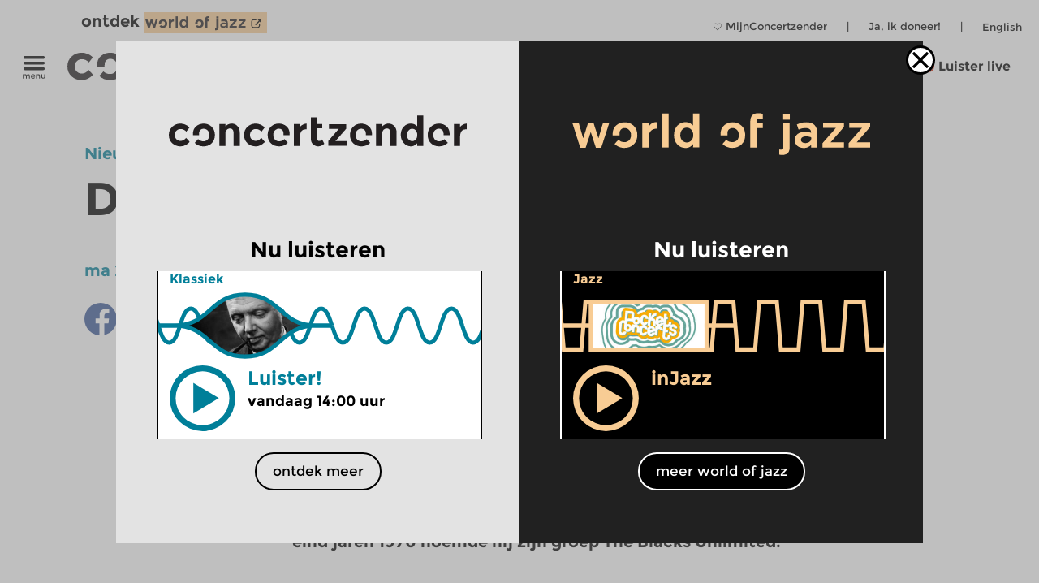

--- FILE ---
content_type: text/html; charset=UTF-8
request_url: https://www.concertzender.nl/de-nacht-van-thomas-mapfumo/
body_size: 20472
content:
<!DOCTYPE html>
<!--
        Copyright (c) 2026:
        Wordpress CMS implementation:   Klaas van der Linden (klaasmaakt.nl)
        Design:                         thonik (www.thonik.nl)
        Fontend implementation:         Klaas van der Linden (klaasmaakt.nl)
        Streams:                        Greenhost (www.greenhost.nl)
        Concept:                        Concertzender (www.concertzender.nl)
        Content (2001-2026):            concertzender (www.concertzender.nl) or as specified

        For more information please mail:
        info@concertzender.nl
        info@culturalservices.nl
        info@klaasmaakt.nl
        info@thonik.nl
        
        De Concertzender is er voor muziekliefhebbers die het avontuur niet schuwen. Onder het motto 'herkennen en verkennen' schotelt de Concertzender de luisteraar dagelijks een breed muziekpalet voor, van bekend tot nog onbekend, van jazz tot wereldmuziek, van stokoude klassieke muziek tot hedendaagse 'klassiekers', en alle mogelijke mengvormen daarvan.
-->
<html lang="nl">
<head>
	        <!-- Global site tag (gtag.js) - Google Ads: 952212440 -->
        <!-- Google Tag Manager -->
        <script>(function(w,d,s,l,i){w[l]=w[l]||[];w[l].push({'gtm.start':
        new Date().getTime(),event:'gtm.js'});var f=d.getElementsByTagName(s)[0],
        j=d.createElement(s),dl=l!='dataLayer'?'&l='+l:'';j.async=true;j.src=
        'https://www.googletagmanager.com/gtm.js?id='+i+dl;f.parentNode.insertBefore(j,f);
        })(window,document,'script','dataLayer','GTM-TLR7NCV');</script>
        <!-- End Google Tag Manager -->
            
    
    <!-- Facebook Pixel Code -->
    <script>
    !function(f,b,e,v,n,t,s)
    {if(f.fbq)return;n=f.fbq=function(){n.callMethod?
    n.callMethod.apply(n,arguments):n.queue.push(arguments)};
    if(!f._fbq)f._fbq=n;n.push=n;n.loaded=!0;n.version='2.0';
    n.queue=[];t=b.createElement(e);t.async=!0;
    t.src=v;s=b.getElementsByTagName(e)[0];
    s.parentNode.insertBefore(t,s)}(window,document,'script',
    'https://connect.facebook.net/en_US/fbevents.js');
     fbq('init', '1186970628705278'); 
    fbq('track', 'PageView');
    </script>
    <noscript>
     <img height="1" width="1" 
    src="https://www.facebook.com/tr?id=1186970628705278&ev=PageView
    &noscript=1"/>
    </noscript>
    <!-- End Facebook Pixel Code -->
    <meta charset="UTF-8" />
    <meta name="viewport" content="width=device-width, initial-scale=1" />
    <link rel="pingback" href="https://www.concertzender.nl/xmlrpc.php" />
        <link href="https://plus.google.com/102978398755061883374"
    	rel="publisher">
    <meta name='robots' content='max-image-preview:large' />	
        <!-- Start czt-head() -->
            <style>
        /* START Button as background-image */
        body.is-woj .track-button {
          background-image: url('https://www.concertzender.nl/wp-content/plugins/a-world-of-jazz/img/play-button/prog-play-button.svg');
        }
        /* END Button as background-image */
        /* START Font */
        body.is-woj #content-wrapper .cz-font-head,
        body.is-woj #site-header a,
        body.is-woj button,
        body.is-woj .sub-submenu *,
        body.is-woj .fp-view-buttons a,
        body.is-woj .fp-view-buttons a, 
        body.is-woj a.fp-popup-button,
        .woj-popup-container-wrapper-outer .is-woj .cz-font-head{
        	color:#f8cc94;
        }
        .is-woj #single-item-text a, 
        .is-woj .intro-text-content a{
            color:#8c6446;
        }
        /* END font */
        /* START themakanaal-slider */
        .is-woj .home-non-stop-text{
        	color: #f8cc94 !important;
        }
        /* END themakanaal-slider */
        /* START Svgs */
        .is-woj .img-hor svg path,
        .is-woj .img-hor svg polyline,
        .is-woj .czp-button-image svg line{
        	stroke:#f8cc94;
        	
        }
        .is-woj .czp-button-image svg polygon{
        	fill:#f8cc94;
        	
        }
        .is-woj .fp-favourite-button-empty svg path{
        	fill:#f8cc94 !important;
        }
        /* END Svgs */
        
        /* START CALENDAR FRONTEND */
        .is-woj .gids-day .current-month, 
        .is-woj .gids-month .active-month{
            color: #f8cc94;
        }
        .is-woj .gids-day .current, 
        .is-woj .gids-month .current, 
        .is-woj #the-date, 
        .is-woj #go-to-today,
        .is-woj #player a{
            color:#8c6446;
        }
        .is-woj .eph-search-form .searchsubmit{
            background-color: #8c6446;
        }
        /* END CALENDAR FRONTEND */
        /* START header */
        .is-woj.czt-page-scrolled #site-header{
        	border-bottom-color:#f8cc94;	
        }
        
        /* END header */
        /* START switcher */
        button.woj-switcher-logo,
        .is-woj a:hover button.woj-switcher-logo{
            background-color: #f8cc94;
        }
        .is-woj a button.woj-switcher-logo,
        a:hover button.woj-switcher-logo{
            background-color: #8c6446;
        }        
        /* END switcher */
        </style>
                <script>
        let wojChangedUrl = "ZanDeMantps://www.worldofjazz.nl";
        wojChangedUrl = wojChangedUrl.replace("ZanDeMan", "ht");
       	window.wojGlobal = {
       		isWoj: false,
       		siteUrl: "https://www.concertzender.nl",
       		baseUrlOtherSite: wojChangedUrl,
       		switchToOther: "worldofjazz"
       		
       	};
       	</script>
                <script>
        window.epHelper = {
        	adminURL: 'https://www.concertzender.nl/wp-admin/admin-ajax.php',
            siteURLLocalized: 'https://www.concertzender.nl',
            noMorePostsString: 'Einde van de zoekresultaten.',
            noResultsAtAll: 'Helaas heeft uw zoekopdracht niets opgeleverd. Probeer het opnieuw met andere zoektermen.<br /><br />',
            lang: 'nl'
        };
        </script>
                <script>
        
        window.loginSystem = {
        	ajax_url: 'https://www.concertzender.nl/wp-admin/admin-ajax.php',
            register_success: 'U bent geregistreerd! Ga naar <a class="fp-popup-button fp-login-button">het inlogformulier</a> om in te loggen.',
            password_recovery_success: 'Email is verstuurd. Check uw email en ga naar de <a class="fp-popup-button fp-login-button">log in.</a>',
            please_enter_email: 'Voer uw emailadres in',
            both_fields_required: 'Beide velden zijn verplicht',
            passwords_dont_match: 'Wachtwoorden komen niet overeen',
            all_fields_required: 'Alle velden zijn verplicht',
            password_changed: 'Uw wachtwoord is aangepast. <br> Gebruik het nieuwe wachtwoord de volgende keer als u inlogt.'
        }
        </script>
        
        <style>#cz-banner svg .banner{stroke:white}.algemene-kleur-nl #header-algemene-kleur-nl{display: flex;}.algemene-kleur-nl #header-genreless{display: none !important;}svg .algemene-kleur-nl{stroke:#a66d29}.algemene-kleur-nl .cz-font-head,.algemene-kleur-nl #single-item-text .cz-font-head,#player-row-2.algemene-kleur-nl .cz-font-head,#header-genre.has-genre.algemene-kleur-nl .algemene-kleur-nl a{color:#a66d29;}.algemene-kleur-nl .czp-moving-bar{border-color:#a66d29;}.algemene-kleur-nl.cz-background{background-color:#;}.algemene-kleur-nl .track-button{background-image:url();}.classical-music #header-classical-music{display: flex;}.classical-music #header-genreless{display: none !important;}svg .classical-music{stroke:#7FC31C}.classical-music .cz-font-head,.classical-music #single-item-text .cz-font-head,#player-row-2.classical-music .cz-font-head,#header-genre.has-genre.classical-music .classical-music a{color:#7FC31C;}.classical-music #header-genre a{color:rgb(190,190,190);}.classical-music #header-genre .classical-music a{color:#7FC31C;}.classical-music .czp-moving-bar{border-color:#7FC31C;}.classical-music.cz-background{background-color:#7FC31C;}.classical-music .track-button{background-image:url();}.contemporary-music #header-contemporary-music{display: flex;}.contemporary-music #header-genreless{display: none !important;}svg .contemporary-music{stroke:#7FC31C}.contemporary-music .cz-font-head,.contemporary-music #single-item-text .cz-font-head,#player-row-2.contemporary-music .cz-font-head,#header-genre.has-genre.contemporary-music .contemporary-music a{color:#7FC31C;}.contemporary-music #header-genre a{color:rgb(190,190,190);}.contemporary-music #header-genre .contemporary-music a{color:#7FC31C;}.contemporary-music .czp-moving-bar{border-color:#7FC31C;}.contemporary-music.cz-background{background-color:#7FC31C;}.contemporary-music .track-button{background-image:url();}.crosslinks-en #header-crosslinks-en{display: flex;}.crosslinks-en #header-genreless{display: none !important;}svg .crosslinks-en{stroke:#7FC31C}.crosslinks-en .cz-font-head,.crosslinks-en #single-item-text .cz-font-head,#player-row-2.crosslinks-en .cz-font-head,#header-genre.has-genre.crosslinks-en .crosslinks-en a{color:#7FC31C;}.crosslinks-en #header-genre a{color:rgb(190,190,190);}.crosslinks-en #header-genre .crosslinks-en a{color:#7FC31C;}.crosslinks-en .czp-moving-bar{border-color:#7FC31C;}.crosslinks-en.cz-background{background-color:#7FC31C;}.crosslinks-en .track-button{background-image:url();}.crosslinks #header-crosslinks{display: flex;}.crosslinks #header-genreless{display: none !important;}svg .crosslinks{stroke:#2226bc}.crosslinks .cz-font-head,.crosslinks #single-item-text .cz-font-head,#player-row-2.crosslinks .cz-font-head,#header-genre.has-genre.crosslinks .crosslinks a{color:#2226bc;}.crosslinks #header-genre a{color:rgb(190,190,190);}.crosslinks #header-genre .crosslinks a{color:#2226bc;}.crosslinks .czp-moving-bar{border-color:#2226bc;}.crosslinks.cz-background{background-color:#e4e4f7;}.crosslinks .track-button{background-image:url(https://www.concertzender.nl/wp-content/uploads/2016/10/CZ-play-crosslinks.svg);}.cultural-interfaces #header-cultural-interfaces{display: flex;}.cultural-interfaces #header-genreless{display: none !important;}svg .cultural-interfaces{stroke:#7FC31C}.cultural-interfaces .cz-font-head,.cultural-interfaces #single-item-text .cz-font-head,#player-row-2.cultural-interfaces .cz-font-head,#header-genre.has-genre.cultural-interfaces .cultural-interfaces a{color:#7FC31C;}.cultural-interfaces #header-genre a{color:rgb(190,190,190);}.cultural-interfaces #header-genre .cultural-interfaces a{color:#7FC31C;}.cultural-interfaces .czp-moving-bar{border-color:#7FC31C;}.cultural-interfaces.cz-background{background-color:#7FC31C;}.cultural-interfaces .track-button{background-image:url();}.early-music #header-early-music{display: flex;}.early-music #header-genreless{display: none !important;}svg .early-music{stroke:#7FC31C}.early-music .cz-font-head,.early-music #single-item-text .cz-font-head,#player-row-2.early-music .cz-font-head,#header-genre.has-genre.early-music .early-music a{color:#7FC31C;}.early-music #header-genre a{color:rgb(190,190,190);}.early-music #header-genre .early-music a{color:#7FC31C;}.early-music .czp-moving-bar{border-color:#7FC31C;}.early-music.cz-background{background-color:#7FC31C;}.early-music .track-button{background-image:url();}.general-en #header-general-en{display: flex;}.general-en #header-genreless{display: none !important;}svg .general-en{stroke:#a66d29}.general-en .cz-font-head,.general-en #single-item-text .cz-font-head,#player-row-2.general-en .cz-font-head,#header-genre.has-genre.general-en .general-en a{color:#a66d29;}.general-en #header-genre a{color:rgb(190,190,190);}.general-en #header-genre .general-en a{color:#a66d29;}.general-en .czp-moving-bar{border-color:#a66d29;}.general-en.cz-background{background-color:#a66d29;}.general-en .track-button{background-image:url();}.hedendaagse-muziek #header-hedendaagse-muziek{display: flex;}.hedendaagse-muziek #header-genreless{display: none !important;}svg .hedendaagse-muziek{stroke:#D31F00}.hedendaagse-muziek .cz-font-head,.hedendaagse-muziek #single-item-text .cz-font-head,#player-row-2.hedendaagse-muziek .cz-font-head,#header-genre.has-genre.hedendaagse-muziek .hedendaagse-muziek a{color:#D31F00;}.hedendaagse-muziek #header-genre a{color:rgb(190,190,190);}.hedendaagse-muziek #header-genre .hedendaagse-muziek a{color:#D31F00;}.hedendaagse-muziek .czp-moving-bar{border-color:#D31F00;}.hedendaagse-muziek.cz-background{background-color:#fae8e5;}.hedendaagse-muziek .track-button{background-image:url(https://www.concertzender.nl/wp-content/uploads/2016/10/CZ-play-hedendaags.svg);}.jazz #header-jazz{display: flex;}.jazz #header-genreless{display: none !important;}svg .jazz{stroke:#90645E}.jazz .cz-font-head,.jazz #single-item-text .cz-font-head,#player-row-2.jazz .cz-font-head,#header-genre.has-genre.jazz .jazz a{color:#90645E;}.jazz #header-genre a{color:rgb(190,190,190);}.jazz #header-genre .jazz a{color:#90645E;}.jazz .czp-moving-bar{border-color:#90645E;}.jazz.cz-background{background-color:#eee8e7;}.jazz .track-button{background-image:url(https://www.concertzender.nl/wp-content/uploads/2016/10/CZ-play-jazz.svg);}.jazz-en #header-jazz-en{display: flex;}.jazz-en #header-genreless{display: none !important;}svg .jazz-en{stroke:#7FC31C}.jazz-en .cz-font-head,.jazz-en #single-item-text .cz-font-head,#player-row-2.jazz-en .cz-font-head,#header-genre.has-genre.jazz-en .jazz-en a{color:#7FC31C;}.jazz-en #header-genre a{color:rgb(190,190,190);}.jazz-en #header-genre .jazz-en a{color:#7FC31C;}.jazz-en .czp-moving-bar{border-color:#7FC31C;}.jazz-en.cz-background{background-color:#7FC31C;}.jazz-en .track-button{background-image:url();}.klassieke-muziek #header-klassieke-muziek{display: flex;}.klassieke-muziek #header-genreless{display: none !important;}svg .klassieke-muziek{stroke:#007F99}.klassieke-muziek .cz-font-head,.klassieke-muziek #single-item-text .cz-font-head,#player-row-2.klassieke-muziek .cz-font-head,#header-genre.has-genre.klassieke-muziek .klassieke-muziek a{color:#007F99;}.klassieke-muziek #header-genre a{color:rgb(190,190,190);}.klassieke-muziek #header-genre .klassieke-muziek a{color:#007F99;}.klassieke-muziek .czp-moving-bar{border-color:#007F99;}.klassieke-muziek.cz-background{background-color:#e5f2f5;}.klassieke-muziek .track-button{background-image:url(https://www.concertzender.nl/wp-content/uploads/2016/10/CZ-play-klassiek.svg);}.moderne-muziek-nl #header-moderne-muziek-nl{display: flex;}.moderne-muziek-nl #header-genreless{display: none !important;}svg .moderne-muziek-nl{stroke:#D31F00}.moderne-muziek-nl .cz-font-head,.moderne-muziek-nl #single-item-text .cz-font-head,#player-row-2.moderne-muziek-nl .cz-font-head,#header-genre.has-genre.moderne-muziek-nl .moderne-muziek-nl a{color:#D31F00;}.moderne-muziek-nl #header-genre a{color:rgb(190,190,190);}.moderne-muziek-nl #header-genre .moderne-muziek-nl a{color:#D31F00;}.moderne-muziek-nl .czp-moving-bar{border-color:#D31F00;}.moderne-muziek-nl.cz-background{background-color:#fae8e5;}.moderne-muziek-nl .track-button{background-image:url(https://www.concertzender.nl/wp-content/uploads/2016/10/CZ-play-hedendaags.svg);}.modern-music #header-modern-music{display: flex;}.modern-music #header-genreless{display: none !important;}svg .modern-music{stroke:#7FC31C}.modern-music .cz-font-head,.modern-music #single-item-text .cz-font-head,#player-row-2.modern-music .cz-font-head,#header-genre.has-genre.modern-music .modern-music a{color:#7FC31C;}.modern-music #header-genre a{color:rgb(190,190,190);}.modern-music #header-genre .modern-music a{color:#7FC31C;}.modern-music .czp-moving-bar{border-color:#7FC31C;}.modern-music.cz-background{background-color:#7FC31C;}.modern-music .track-button{background-image:url();}.nachten #header-nachten{display: flex;}.nachten #header-genreless{display: none !important;}svg .nachten{stroke:#7FC31C}.nachten .cz-font-head,.nachten #single-item-text .cz-font-head,#player-row-2.nachten .cz-font-head,#header-genre.has-genre.nachten .nachten a{color:#7FC31C;}.nachten #header-genre a{color:rgb(190,190,190);}.nachten #header-genre .nachten a{color:#7FC31C;}.nachten .czp-moving-bar{border-color:#7FC31C;}.nachten.cz-background{background-color:#7FC31C;}.nachten .track-button{background-image:url();}.opera #header-opera{display: flex;}.opera #header-genreless{display: none !important;}svg .opera{stroke:#ED12E2}.opera .cz-font-head,.opera #single-item-text .cz-font-head,#player-row-2.opera .cz-font-head,#header-genre.has-genre.opera .opera a{color:#ED12E2;}.opera #header-genre a{color:rgb(190,190,190);}.opera #header-genre .opera a{color:#ED12E2;}.opera .czp-moving-bar{border-color:#ED12E2;}.opera.cz-background{background-color:#fde7fc;}.opera .track-button{background-image:url();}.opera-en #header-opera-en{display: flex;}.opera-en #header-genreless{display: none !important;}svg .opera-en{stroke:#7FC31C}.opera-en .cz-font-head,.opera-en #single-item-text .cz-font-head,#player-row-2.opera-en .cz-font-head,#header-genre.has-genre.opera-en .opera-en a{color:#7FC31C;}.opera-en #header-genre a{color:rgb(190,190,190);}.opera-en #header-genre .opera-en a{color:#7FC31C;}.opera-en .czp-moving-bar{border-color:#7FC31C;}.opera-en.cz-background{background-color:#7FC31C;}.opera-en .track-button{background-image:url();}.oude-muziek #header-oude-muziek{display: flex;}.oude-muziek #header-genreless{display: none !important;}svg .oude-muziek{stroke:#5B7802}.oude-muziek .cz-font-head,.oude-muziek #single-item-text .cz-font-head,#player-row-2.oude-muziek .cz-font-head,#header-genre.has-genre.oude-muziek .oude-muziek a{color:#5B7802;}.oude-muziek #header-genre a{color:rgb(190,190,190);}.oude-muziek #header-genre .oude-muziek a{color:#5B7802;}.oude-muziek .czp-moving-bar{border-color:#5B7802;}.oude-muziek.cz-background{background-color:#eef1e5;}.oude-muziek .track-button{background-image:url(https://www.concertzender.nl/wp-content/uploads/2016/10/CZ-play-oude.svg);}.culturele-raakvlakken #header-culturele-raakvlakken{display: flex;}.culturele-raakvlakken #header-genreless{display: none !important;}svg .culturele-raakvlakken{stroke:#CA4877}.culturele-raakvlakken .cz-font-head,.culturele-raakvlakken #single-item-text .cz-font-head,#player-row-2.culturele-raakvlakken .cz-font-head,#header-genre.has-genre.culturele-raakvlakken .culturele-raakvlakken a{color:#CA4877;}.culturele-raakvlakken #header-genre a{color:rgb(190,190,190);}.culturele-raakvlakken #header-genre .culturele-raakvlakken a{color:#CA4877;}.culturele-raakvlakken .czp-moving-bar{border-color:#CA4877;}.culturele-raakvlakken.cz-background{background-color:#f7e4eb;}.culturele-raakvlakken .track-button{background-image:url(https://www.concertzender.nl/wp-content/uploads/2016/10/CZ-play-raakvlakken.svg);}.nights #header-nights{display: flex;}.nights #header-genreless{display: none !important;}svg .nights{stroke:#7FC31C}.nights .cz-font-head,.nights #single-item-text .cz-font-head,#player-row-2.nights .cz-font-head,#header-genre.has-genre.nights .nights a{color:#7FC31C;}.nights #header-genre a{color:rgb(190,190,190);}.nights #header-genre .nights a{color:#7FC31C;}.nights .czp-moving-bar{border-color:#7FC31C;}.nights.cz-background{background-color:#7FC31C;}.nights .track-button{background-image:url();}.wereldmuziek #header-wereldmuziek{display: flex;}.wereldmuziek #header-genreless{display: none !important;}svg .wereldmuziek{stroke:#AC48D3}.wereldmuziek .cz-font-head,.wereldmuziek #single-item-text .cz-font-head,#player-row-2.wereldmuziek .cz-font-head,#header-genre.has-genre.wereldmuziek .wereldmuziek a{color:#AC48D3;}.wereldmuziek #header-genre a{color:rgb(190,190,190);}.wereldmuziek #header-genre .wereldmuziek a{color:#AC48D3;}.wereldmuziek .czp-moving-bar{border-color:#AC48D3;}.wereldmuziek.cz-background{background-color:#f3e4f8;}.wereldmuziek .track-button{background-image:url(https://www.concertzender.nl/wp-content/uploads/2016/10/CZ-play-wereld.svg);}.world #header-world{display: flex;}.world #header-genreless{display: none !important;}svg .world{stroke:#7FC31C}.world .cz-font-head,.world #single-item-text .cz-font-head,#player-row-2.world .cz-font-head,#header-genre.has-genre.world .world a{color:#7FC31C;}.world #header-genre a{color:rgb(190,190,190);}.world #header-genre .world a{color:#7FC31C;}.world .czp-moving-bar{border-color:#7FC31C;}.world.cz-background{background-color:#7FC31C;}.world .track-button{background-image:url();}.world-music #header-world-music{display: flex;}.world-music #header-genreless{display: none !important;}svg .world-music{stroke:#7FC31C}.world-music .cz-font-head,.world-music #single-item-text .cz-font-head,#player-row-2.world-music .cz-font-head,#header-genre.has-genre.world-music .world-music a{color:#7FC31C;}.world-music #header-genre a{color:rgb(190,190,190);}.world-music #header-genre .world-music a{color:#7FC31C;}.world-music .czp-moving-bar{border-color:#7FC31C;}.world-music.cz-background{background-color:#7FC31C;}.world-music .track-button{background-image:url();}</style>        <script>
        window.fbAsyncInit = function() {
        	FB.init({
        		appId      : 174828139349936,
        		xfbml      : true,
        		version    : 'v2.7'
        	});
        };
        (function(d, s, id){
        	var js, fjs = d.getElementsByTagName(s)[0];
        	if (d.getElementById(id)) {return;}
        	js = d.createElement(s); js.id = id;
        	js.src = "//connect.facebook.net/nl_NL/sdk.js";
        	fjs.parentNode.insertBefore(js, fjs);
        }(document, 'script', 'facebook-jssdk'));
        </script>
                <script>
        window.general_theme = {"siteURL":"https:\/\/www.concertzender.nl\/","ajaxURL":"https:\/\/www.concertzender.nl\/wp-admin\/admin-ajax.php","lang":"nl","isMobile":false,"currentTrackText":"Huidige track:"};
        </script>
        <link rel="stylesheet" href="https://www.concertzender.nl/wp-content/themes/cz-new-theme/public/dist/style.min.css?v=446" type='text/css' media='all' />
                    <link rel="stylesheet" href="https://www.concertzender.nl/wp-content/plugins/formidable/css/formidableforms.css" type='text/css' media='all' />
            <link rel="EditURI" type="application/rsd+xml" title="RSD" href="https://www.concertzender.nl/xmlrpc.php?rsd" />
        <script type='text/javascript' id='cz-player-js-extra'>
        window.general_cz_player = {"siteUrl":"https:\/\/www.concertzender.nl","ajaxUrl":"https:\/\/www.concertzender.nl\/wp-admin\/admin-ajax.php","lang":"nl","error_offline":"U bent offline. Controlleer uw internetverbinding.","error_file_not_on_server":"Het audiobestand kan (nog) niet worden gevonden.","error_playback_aborted":"U heeft het afspelen onderbroken.","error_network_error":"Door een netwerkfout kon de audio niet worden gedownload.","error_audio_corrupt":"Het audiobestand is corrupt..","error_server_or_network":"De audio kan niet worden geladen door een server- of verbindingsfout.","error_unknown":"Een onbekende fout is opgetreden tijdens het laden van het audiobestand.."};
        </script>
            <!-- End czt-head() -->
    <!-- Start wp_head() -->
	<style>img:is([sizes="auto" i], [sizes^="auto," i]) { contain-intrinsic-size: 3000px 1500px }</style>
	<link rel="https://api.w.org/" href="https://www.concertzender.nl/wp-json/" /><link rel="alternate" title="JSON" type="application/json" href="https://www.concertzender.nl/wp-json/wp/v2/posts/52617" /><link rel="canonical" href="https://www.concertzender.nl/de-nacht-van-thomas-mapfumo/" />
<link rel='shortlink' href='https://www.concertzender.nl/?p=52617' />
<link rel="alternate" title="oEmbed (JSON)" type="application/json+oembed" href="https://www.concertzender.nl/wp-json/oembed/1.0/embed?url=https%3A%2F%2Fwww.concertzender.nl%2Fde-nacht-van-thomas-mapfumo%2F&#038;lang=nl" />
<link rel="alternate" title="oEmbed (XML)" type="text/xml+oembed" href="https://www.concertzender.nl/wp-json/oembed/1.0/embed?url=https%3A%2F%2Fwww.concertzender.nl%2Fde-nacht-van-thomas-mapfumo%2F&#038;format=xml&#038;lang=nl" />
	        <style>
	            .ili-indent{padding-left:40px !important;overflow:hidden}	        </style>
	    <script>document.documentElement.className += " js";</script>
<!-- Start CZ OGP -->
<meta property="og:title" content="De Nacht van Thomas Mapfumo" />
<meta property="og:type" content="article" />
<meta property="og:image" content="https://www.concertzender.nl/wp-content/uploads/2013/08/mapfumo.jpeg" />
<meta property="og:image:width" content="445" />
<meta property="og:image:height" content="212" />
<meta property="og:url" content="https://www.concertzender.nl/de-nacht-van-thomas-mapfumo/" />
<meta property="og:site_name" content="Concertzender | Klassiek, Jazz, Wereld en meer" />
<meta property="og:description" content="Vrijdagnacht 24 september is het van 01.00 tot 07.00 uur de Nacht van Thomas Mapfumo. Luister naar muziek van deze maatschappijkritische muzikant. Thomas Mapfumo, geboren in 1945, is de beroemdste muzikant uit Zimbabwe. Aanvankelijk begon hij in een band die alleen westerse covers speelde, met Engelse teksten. Daarna volgde de Hallelujah Chicken Run Band, en vanaf eind jaren 1970 noemde hij zijn groep The Blacks Unlimited.BewustwordingHij heeft veel gedaan voor de bewustwording van de Zimbabwaanse cultuur, door als 1 van de eersten:&amp;#8211; mbiramuziek (duimpiano) om te zetten naar elektrische gitaar &amp;#8211; teksten te zingen in zijn eigen taal: ShonaMede met behulp van traditionele Shona-uitdrukkingen weet hij zijn politieke boodschap over te brengen. Thomas Mapfumo&amp;#8217;s Chimurenga music, letterlijk strijdmuziek, speelde een belangrijke rol in de bemoediging van de mensen tijdens de oorlog met de Rhodesische overheersers. Die strijd werd gevoerd tot de onafhankelijkheid in 1980. Leeuw van ZimbabweMapfumo kwam in de gevangenis terecht, omdat de Rhodesische machthebbers zich bedreigd voelden door zijn polulariteit. De erenaam die Thomas Mapfumo kreeg, is &amp;#8216;leeuw van Zimbabwe&amp;#8217;.Chimurenga Chimurenga is gebaseerd op de traditionele mbiramuziek: &amp;#8211; cyclische patronen en melodieën&amp;#8211; zangstijl met soms een soort jodelgeluid&amp;#8211; hele lage tonenVan oudsher werd mbira gespeeld in lange nachtelijke sessies, de bira, waarin mensen in trance raken en zo in contact komen met de voorouders, die weer dicht bij de goden staan.Tegenwoordig wordt mbira ook op onder meer feesten gespeeld. BallingschapThomas Mapfumo leeft de laatste jaren in ballingschap in Oregon, Verenigde Staten. Hij heeft felle kritiek op de huidige dictator van Zimbabwe, Mugabe, die in 1980 aan de macht kwam. We besteden een hele nacht aan de muziek van Thomas Mapfumo. Van het concert dat hij op 27 september gaf in London, Stratford Rex, staan een paar leuke filmpjes op YouTube.http://www.youtube.com/watch?v=SzTtC37nBYM http://www.youtube.com/watch?v=BPS6paHahzk http://nl.youtube.com/watch?v=eb7uXQpdi5M http://nl.youtube.com/watch?v=T1zs26Efisc PlaylistLive New YorkVerkrijgbaar via www.calabashmusic.com1. nyamaropa2. hondo3. buka tiendeHallelujah Chcken Run band – volume OneAnalog Africa ALU20021. ngoma yarira2. murembo3. mutoridodo4. alikulila5. manheru changamire6. tinokumbire kuzivaHokoyo! (1978)(op: The Best of Thomas MapfumoEMI 7243 8 355 8223)1. zvandiviringaSingles (1976-1980)1. pfumvu paruzehva2. chauya chirizevhu3. taireva5. ngoma yekwedu6. dangurangu7. kwaedza muZimbabwe8. nyarai9. africaDe singles staan over 4 titels verspreid. De collecties &amp;#8216;Greatest Hits&amp;#8217; en &amp;#8216;Chimurenga Singles 1976-1980&amp;#8217; zijn nog mondjesmaat verkrijgbaar. De Chimurenga Singles kun je wel downloaden bij anonym records (www.anomymousweb.com). Alternatieven zijn 2 verzamel-cd&amp;#8217;s:&amp;#8211; &amp;#8216;Shumba, vital hits of Zimbabwe&amp;#8217; op Virgin CDEWV22 &amp;#8211; &amp;#8216;Spirit of the Eagle&amp;#8217;, Zimbabwe Frontline volume 2, Earthworks CDEWV18Chimurenga For Justice (1985)1. mugara ndega2. tambazuma nasheGwindingwi rineShumba (1980)1. shumba2. mhondoro3. Zimbabwe yaVatemaDe lp &amp;#8216;Gwindingwi rineShumba&amp;#8217; is niet meer te verkrijgen. Deze nummers staan op &amp;#8216;Shumba, vital hits of Zimbabwe&amp;#8217;.Ndangariro (1981)(Shanachie 44012)1. nyoka musunga2. temerinaMabasa (1983)(niet meer te verkrijgen)1. ndonzwangoma kurira2. mabasa3. chemera chaunodaMr Music Africa (1984)(niet meer te verkrijgen)1. congressZimbabwe Mozambique (1987)(Chimurenga Music Company of via anonym records ANON0730)1. nhamo2. serevende3. ndave kuendaSingle: Kariba/Guruve(niet verkrijgbaar)Chamunorwa (1989)(Mango 162539 900-2)1. hwa hwa2. chtitimandikature3. chamunorwa4. nyama yekugocheCorruption (ook bekend als Varombo Kuvarombo) (1989, Island CCD 98481. CorruptionHondo (1993)(Munich TMBU13)1. HondoVanhu Vatema (1994)(Munich TMBU14)1. HanzvandziRoots Chimurenga (1996)(anomym records via www.anonymousweb.com)1. handigarire nhamoChimurenga: African Spirit Music (1997)(World Records WSCD194)1. mapotoChimurenga Explosion (1999)(anonym records ANON0743)1. disasterManhungetunge (2000)(Chimurenga Music Company 001)1. manhungetunge2. pamuromo cheteToi Toi (2003)Anonymoius records ANON03031. komborera2. dandeRise Up (2006)(Real World RWCD136)1. kuvarira mukati2. vanufira chiko?Thomas mapfumo Live at El Rey (1995)(CMC 80 4055)1. nyama musango2. chikende3. mahororoSamenstelling: Rolf Sinnema en Bram Posthumus
" />
<meta property="fb:app_id" content="174828139349936" />
<meta property="og:locale" content="nl_NL" />
<!-- End CZ OGP -->
<link rel="icon" href="https://www.concertzender.nl/wp-content/uploads/2016/11/C-favicon-120x120.png" sizes="32x32" />
<link rel="icon" href="https://www.concertzender.nl/wp-content/uploads/2016/11/C-favicon-203x203.png" sizes="192x192" />
<link rel="apple-touch-icon" href="https://www.concertzender.nl/wp-content/uploads/2016/11/C-favicon-203x203.png" />
<meta name="msapplication-TileImage" content="https://www.concertzender.nl/wp-content/uploads/2016/11/C-favicon-300x300.png" />
<!-- End wp_head() -->
        <meta name="description" content="De Nacht van Thomas Mapfumo">
        <title>
	De Nacht van Thomas Mapfumo | Concertzender | Klassiek, Jazz, Wereld en meer</title>

    
</head>

        <script>
        	window.cztCurrentUrlForMenu = "https://www.concertzender.nl/de-nacht-van-thomas-mapfumo";
        </script>
            
    
    
    <body class="">
            <!-- Google Tag Manager (noscript) -->
        <noscript><iframe src="https://www.googletagmanager.com/ns.html?id=GTM-TLR7NCV"
        height="0" width="0" style="display:none;visibility:hidden"></iframe></noscript>
        <!-- End Google Tag Manager (noscript) -->
            <!-- start wp_body_open -->
        <!-- end wp_body_open -->
            <div class="woj-popup-container-wrapper-outer">
        	
        	<div class="woj-popup-container-wrapper-inner">
        		<div class="woj-popup-close-button-container">
            		<img src="https://www.concertzender.nl/wp-content/plugins/a-world-of-jazz/img/popup/close-button.svg" alt="logo">
            	</div>
            	<div class="woj-popup-container">
            		
            		<button data-href="https://www.concertzender.nl"
            			class="woj-popup-side-with-link woj-popup-left undo-button">
            			        <span class="woj-popup-logo">
        	<img alt="Logo" src="https://www.concertzender.nl/wp-content/plugins/a-world-of-jazz/img/popup/programma-logo.svg">
        </span>
        <span class="woj-popup-text">
        	Nu luisteren        </span>
                <span class="woj-popup-now ">
        <div class="slider-item " data-id="866918"><div
	class="single-item home-opening slider-item-wrapper klassieke-muziek programma "
	data-id="866918">
	<div class="item-genre cz-font-head inner-padding">
		<div class="item-genre-links">
		<a class="undo-hyperlink" href="https://www.concertzender.nl/programma_genre/klassieke-muziek/" data-wpel-link="internal" target="_self">Klassiek</a>		</div>
		        <div class="fp-favourite-button program-favourite-button" data-program_id="866918">
        	<!-- div class="player-favourite-button-empty">
        		<img src="https://www.concertzender.nl/wp-content/plugins/favourites-page/images/favourite-button-empty.svg">
        	</div-->
        	<div class="fp-favourite-button-empty">
        		<svg width="1" height="1" version="1.1" id="Laag_1" xmlns="http://www.w3.org/2000/svg" xmlns:xlink="http://www.w3.org/1999/xlink" x="0px" y="0px"
                	 viewBox="0 0 800 800" style="enable-background:new 0 0 800 800;fill:#007F99" xml:space="preserve">
                <g transform="translate(1.4065934065934016 1.4065934065934016) scale(2.81 2.81)">
                	<path d="M141.8,265.3L21,144.5C7.1,130.6-0.5,112.1-0.5,92.5c0-19.6,7.6-38.1,21.5-51.9S53.3,19.1,73,19.1s38.1,7.6,51.9,21.5
                		l16.9,16.9l16.9-16.9c13.9-13.9,32.3-21.5,51.9-21.5c19.6,0,38.1,7.6,51.9,21.5l0,0l0,0c13.9,13.9,21.5,32.3,21.5,51.9
                		s-7.6,38.1-21.5,51.9L141.8,265.3z M73,31.7c-16.2,0-31.5,6.3-43,17.8s-17.8,26.8-17.8,43s6.3,31.5,17.8,43l111.9,111.9
                		l111.9-111.9c11.5-11.5,17.8-26.8,17.8-43s-6.3-31.5-17.8-43l0,0c-11.5-11.5-26.8-17.8-43-17.8c-16.2,0-31.5,6.3-43,17.8
                		l-25.9,25.9L116,49.5C104.5,38,89.2,31.7,73,31.7z"/>
                </g>
                </svg>

        	</div>
        	<div class="fp-favourite-button-filled">
        		<img width="1" height="1" src="https://www.concertzender.nl/wp-content/plugins/favourites-page/images/favourite-button-filled.svg">
        	</div>
        </div>
        		
	</div>
	<div class="slider-background-wrapper ">
		<a class="stream-button klassieke-muziek slider-item-link" data-kind="live" data-href="https://www.concertzender.nl/programma/luister_866918/" data-wpel-link="internal" target="_self">
			<div class="single-prog-image-wrapper">
				<div class="wave-wrapper img-hor home-opening"><div class="img-hor item-waves home-opening czt-no-move-waves" style="background-image:url(https://www.concertzender.nl/wp-content/plugins/program-guide/images/slider/2.3.4.1.svg)"></div></div><div class="img-hor home-opening"><svg xmlns="http://www.w3.org/2000/svg" xmlns:xlink="http://www.w3.org/1999/xlink" height="168px" id="Laag_1" version="1.1" viewBox="0 0 385 168"  x="0px" y="0px">
  <defs>

    <style>.cls-popup-2-hor-medium{fill:none;stroke-miterlimit:10;stroke-width:9px;}</style>
    <path class=" klassieke-muziek" d="M-1.599,168.826V84h38.021c38.929,0,58.469,17.117,77.858,34.082c19.389,16.965,39.081,34.082,78.01,34.082l0,0   c38.93,0,58.47-16.965,77.859-34.082C289.538,100.964,309.078,84,348.159,84h38.02v84.826H-1.599z" id="plo1-popup2-hor-medium"></path>
    <path class=" klassieke-muziek" d="M386.178-0.827V84h-38.02c-38.93,0-58.471-16.965-77.859-34.082s-39.08-34.082-78.01-34.082l0,0   c-38.929,0-58.47,17.117-77.858,34.082S75.502,84,36.422,84H-1.599V-0.827H386.178z" id="pol2-2-hor-medium"></path>
  </defs>
  <mask id="theMask-popup-2-hor-medium">
    <rect fill="white" height="100%" id="bg" width="100%" x="0" y="0"></rect>
    <use fill="Black" xlink:href="#plo1-popup2-hor-medium"></use>
    <use fill="Black" xlink:href="#pol2-2-hor-medium"></use>
  </mask>
  <rect fill="white" height="100%" mask="url(#theMask-popup-2-hor-medium)" width="100%" x="0" y="0"></rect>
  <image height="138px" mask="url(#theMask-popup-2-hor-medium)"  x="60" y="15" xlink:href="https://www.concertzender.nl/wp-content/uploads/2023/01/Andriessen2C2BHendrik-e1768979511590-265x138.jpeg"></image>

	<path class="cls-popup-2-hor-medium klassieke-muziek" d="M-1.599,84h38.021c38.929,0,58.469,17.117,77.858,34.082c19.389,16.965,39.081,34.082,78.01,34.082l0,0   c38.93,0,58.47-16.965,77.859-34.082C289.538,100.964,309.078,84,348.159,84h38.02"></path>
	<path class="cls-popup-2-hor-medium klassieke-muziek" d="M386.178,84h-38.02c-38.93,0-58.471-16.965-77.859-34.082s-39.08-34.082-78.01-34.082l0,0   c-38.929,0-58.47,17.117-77.858,34.082S75.502,84,36.422,84H-1.599"></path>

</svg></div>			</div>
			<div class="home-screen home-large-screen">
				<div class="listen-live-play-button">
					<svg id="Layer_1" data-name="Layer 1" xmlns="http://www.w3.org/2000/svg" 
					viewBox="0 0 78 78"><defs><style>.cls-popup-1{fill:#007F99;}</style></defs><title>Play Button</title><polygon class="cls-popup-1" points="27.75 56.3 27.75 20.4 57.67 38.35 27.75 56.3"/><path class="cls-popup-1" d="M38.5,7A31.5,31.5,0,1,1,7,38.5,31.54,31.54,0,0,1,38.5,7m0-7A38.5,38.5,0,1,0,77,38.5,38.5,38.5,0,0,0,38.5,0h0Z"/></svg>
				</div>
				<div class="slider-item-text cz-left-column cz-column inner-padding">
					<div class="cz-font-head single-item-head-text dodot">
						Luister!						<div class="listen-live-badge">Nu te horen</div>
					</div>
					<div id="item-meta-info">
						vandaag 14:00&nbsp;uur					</div>
				</div>
				<span
					class="slider-item-text cz-right-column dodot cz-column inner-padding">
					De Nederlandse componist en organist: Hendrik Andriessen<br>
							

				</span>
			</div>
			<div class="inner-padding dodot home-screen home-small-screen">
				<div class="listen-live-play-button">
					<svg id="Layer_1" data-name="Layer 1" xmlns="http://www.w3.org/2000/svg" 
					viewBox="0 0 78 78"><defs><style>.cls-popup-1{fill:#007F99;}</style></defs><title>Play Button</title><polygon class="cls-popup-1" points="27.75 56.3 27.75 20.4 57.67 38.35 27.75 56.3"/><path class="cls-popup-1" d="M38.5,7A31.5,31.5,0,1,1,7,38.5,31.54,31.54,0,0,1,38.5,7m0-7A38.5,38.5,0,1,0,77,38.5,38.5,38.5,0,0,0,38.5,0h0Z"/></svg>
				</div>
				<div class="cz-font-head item-head-text">
		                Luister!		        </div>
				<div class="item-meta-info">
		                vandaag 14:00&nbsp;uur			
		        </div>
				<div class="czt-home-luister-live-main-item-text-mobile">
    				De Nederlandse componist en organist: Hendrik Andriessen<br>
					
				</div>
			</div>
		</a><div class="non-stop-spinner non-stop-div czt-spinner"><div class="non-stop-spinner-inner"><img src="https://www.concertzender.nl/wp-content/themes/cz-new-theme/img/spinner.svg" alt="button spinner"></div></div>		<footer class="entry-meta">
					</footer>
		<!-- .entry-meta -->
	</div>
</div></div>        </span>
        <span class="woj-popup-button-below">
        	<a class="undo-hyperlink">ontdek meer</a>
        </span>
                    		</button>
            		<button data-href="https://www.worldofjazz.nl"
            			class="woj-popup-side-with-link woj-popup-right undo-button">
            			        <span class="woj-popup-logo">
        	<img alt="Logo" src="https://www.concertzender.nl/wp-content/plugins/a-world-of-jazz/img/popup/programma_woj-logo.svg">
        </span>
        <span class="woj-popup-text">
        	Nu luisteren        </span>
                <span class="woj-popup-now is-woj">
        <div class="slider-item " data-id="870527"><div
	class="single-item home-opening slider-item-wrapper jazz programma_woj "
	data-id="867426">
	<div class="item-genre cz-font-head inner-padding">
		<div class="item-genre-links">
		<a class="undo-hyperlink" href="https://www.concertzender.nl/programma_genre/jazz/" data-wpel-link="internal" target="_self">Jazz</a>		</div>
		        <div class="fp-favourite-button program-favourite-button" data-program_id="867426">
        	<!-- div class="player-favourite-button-empty">
        		<img src="https://www.concertzender.nl/wp-content/plugins/favourites-page/images/favourite-button-empty.svg">
        	</div-->
        	<div class="fp-favourite-button-empty">
        		<svg width="1" height="1" version="1.1" id="Laag_1" xmlns="http://www.w3.org/2000/svg" xmlns:xlink="http://www.w3.org/1999/xlink" x="0px" y="0px"
                	 viewBox="0 0 800 800" style="enable-background:new 0 0 800 800;fill:#f8cc94" xml:space="preserve">
                <g transform="translate(1.4065934065934016 1.4065934065934016) scale(2.81 2.81)">
                	<path d="M141.8,265.3L21,144.5C7.1,130.6-0.5,112.1-0.5,92.5c0-19.6,7.6-38.1,21.5-51.9S53.3,19.1,73,19.1s38.1,7.6,51.9,21.5
                		l16.9,16.9l16.9-16.9c13.9-13.9,32.3-21.5,51.9-21.5c19.6,0,38.1,7.6,51.9,21.5l0,0l0,0c13.9,13.9,21.5,32.3,21.5,51.9
                		s-7.6,38.1-21.5,51.9L141.8,265.3z M73,31.7c-16.2,0-31.5,6.3-43,17.8s-17.8,26.8-17.8,43s6.3,31.5,17.8,43l111.9,111.9
                		l111.9-111.9c11.5-11.5,17.8-26.8,17.8-43s-6.3-31.5-17.8-43l0,0c-11.5-11.5-26.8-17.8-43-17.8c-16.2,0-31.5,6.3-43,17.8
                		l-25.9,25.9L116,49.5C104.5,38,89.2,31.7,73,31.7z"/>
                </g>
                </svg>

        	</div>
        	<div class="fp-favourite-button-filled">
        		<img width="1" height="1" src="https://www.concertzender.nl/wp-content/plugins/favourites-page/images/favourite-button-filled.svg">
        	</div>
        </div>
        		
	</div>
	<div class="slider-background-wrapper ">
		<a class=" jazz slider-item-link"
			data-kind="live" data-href="https://www.worldofjazz.nl/programma_woj/870527/">
			<div class="single-prog-image-wrapper">
				<div class="wave-wrapper img-hor home-opening"><div class="img-hor item-waves home-opening czt-no-move-waves" style="background-image:url(https://www.concertzender.nl/wp-content/plugins/program-guide/images/slider/1.4.4.9.svg)"></div></div><div class="img-hor home-opening"><svg xmlns="http://www.w3.org/2000/svg" xmlns:xlink="http://www.w3.org/1999/xlink" enable-background="new 0 0 385 168" height="168px" id="Laag_1" version="1.1" viewBox="0 0 385 168"  x="0px" y="0px" xml:space="preserve">
<defs>
  <style>.cls-woj-popup-1-hor-medium{fill:none;stroke-miterlimit:10;stroke-width:9px;}</style>
  <polygon id="plo1-woj-popup1-hor-medium" points="325,141 62,141 62,88 0,88 0,168 385,168 385,88 325,88 "></polygon>
  <polygon id="pol2-1-hor-medium" points="62,30 325,30 325,82 385,82 385,0 0,0 0,82 62,82 "></polygon>
</defs>
  <mask id="theMask-woj-popup-1-hor-medium">
        <rect fill="white" height="100%" id="bg" width="100%" x="0" y="0"></rect>
        <use fill="Black" xlink:href="#plo1-woj-popup1-hor-medium"></use>
        <use fill="Black" xlink:href="#pol2-1-hor-medium"></use>
    </mask>
  <image height="138px" mask="url(#theMask-woj-popup-1-hor-medium)"  x="60" y="15" xlink:href="https://www.concertzender.nl/wp-content/uploads/2026/01/Pocket-Concerts©25-Oak-Creatives-e1769178567325-265x138.jpg"></image>
    
<polyline class="cls-woj-popup-1-hor-medium jazz" points="0.124,83.999 64.355,83.999 64.355,31.351 192.666,31.351 320.978,31.351 320.978,83.999 399.8,83.999 "></polyline>
<polyline class="cls-woj-popup-1-hor-medium jazz" points="399.8,83.999 320.978,83.999 320.978,136.647 192.666,136.647 64.355,136.647 64.355,83.999 -15.219,83.999 "></polyline>
</svg></div>			</div>
			<div class="home-screen home-large-screen">
				<div class="listen-live-play-button">
					<svg id="Layer_1" data-name="Layer 1" xmlns="http://www.w3.org/2000/svg" 
					viewBox="0 0 78 78"><defs><style>.cls-woj-popup-1{fill:#f8cc94;}</style></defs><title>Play Button</title><polygon class="cls-woj-popup-1" points="27.75 56.3 27.75 20.4 57.67 38.35 27.75 56.3"/><path class="cls-woj-popup-1" d="M38.5,7A31.5,31.5,0,1,1,7,38.5,31.54,31.54,0,0,1,38.5,7m0-7A38.5,38.5,0,1,0,77,38.5,38.5,38.5,0,0,0,38.5,0h0Z"/></svg>
				</div>
				<div class="slider-item-text cz-left-column cz-column inner-padding">
					<div class="cz-font-head single-item-head-text dodot">
						inJazz						<div class="listen-live-badge">Nu te horen</div>
					</div>
					<div id="item-meta-info">
						vandaag 14:00&nbsp;uur					</div>
				</div>
				<span
					class="slider-item-text cz-right-column dodot cz-column inner-padding">
					injazz #3
Pocket Concerts:  de Metropole Orkest Cellos<br>
							

				</span>
			</div>
			<div class="inner-padding dodot home-screen home-small-screen">
				<div class="listen-live-play-button">
					<svg id="Layer_1" data-name="Layer 1" xmlns="http://www.w3.org/2000/svg" 
					viewBox="0 0 78 78"><defs><style>.cls-woj-popup-1{fill:#f8cc94;}</style></defs><title>Play Button</title><polygon class="cls-woj-popup-1" points="27.75 56.3 27.75 20.4 57.67 38.35 27.75 56.3"/><path class="cls-woj-popup-1" d="M38.5,7A31.5,31.5,0,1,1,7,38.5,31.54,31.54,0,0,1,38.5,7m0-7A38.5,38.5,0,1,0,77,38.5,38.5,38.5,0,0,0,38.5,0h0Z"/></svg>
				</div>
				<div class="cz-font-head item-head-text">
		                inJazz		        </div>
				<div class="item-meta-info">
		                vandaag 14:00&nbsp;uur			
		        </div>
				<div class="czt-home-luister-live-main-item-text-mobile">
    				injazz #3
Pocket Concerts:  de Metropole Orkest Cellos<br>
					
				</div>
			</div>
		</a><div class="non-stop-spinner non-stop-div czt-spinner"><div class="non-stop-spinner-inner"><img src="https://www.concertzender.nl/wp-content/plugins/a-world-of-jazz/img/spinner-woj.svg" alt="button spinner"></div></div>		<footer class="entry-meta">
					</footer>
		<!-- .entry-meta -->
	</div>
</div></div>        </span>
        <span class="woj-popup-button-below">
        	<a class="undo-hyperlink">meer world of jazz</a>
        </span>
                    		</button>
            	</div>
        	</div>
        </div>
        	
	<noscript><style>body{visibility:visible;}</style></noscript>
	
	
	<div id="page" class="post-template-default single single-post postid-52617 single-format-standard   ">
			<nav class="sub-submenu czt-desktop-submenu">
		<span class="smf-login-span">        
        <a href="https://www.concertzender.nl/favorieten-pagina" class="fp-header-menu-link undo-hyperlink header-button ">
        	<img width="10" height="10" class="fp-header-menu-icon fp-header-menu-icon-empty" src="https://www.concertzender.nl/wp-content/plugins/favourites-page/images/favourite-button-empty.svg" alt="">
        	<img width="10" height="10" class="fp-header-menu-icon fp-header-menu-icon-filled" src="https://www.concertzender.nl/wp-content/plugins/favourites-page/images/favourite-button-filled-black.svg" alt="">
			<img width="10" height="10" class="fp-header-menu-icon fp-header-menu-icon-ten-plus" src="https://www.concertzender.nl/wp-content/plugins/favourites-page/images/ten-plus.svg" alt="">
			<span class="czt-mijnconcertzender-desktop">
				MijnConcertzender			</span>
			<span class="czt-mijnconcertzender-mobile">
				MijnCZ			</span>
		</a>
        </span><span class="small-menu-separator">&nbsp;|&nbsp;</span><span ><a class="undo-hyperlink header-button" href="https://www.concertzender.nl/steun/vriend-worden-2/" data-wpel-link="internal" target="_self">Ja, ik doneer!</a></span><span class="small-menu-separator">&nbsp;|&nbsp;</span>			<a href="https://www.concertzender.nl/en/" class="czt-language-switcher apl-dont-do-default header-button undo-hyperlink" data-wpel-link="internal" target="_self"><img class="lang-flag" src="https://www.concertzender.nl/wp-content/plugins/polylang/flags/gb.png" /> <span class="mobile-lang-name">English</span>
			</a>
					</nav>
				<header id="site-header" role="banner">
			<div>
				<div id="header-row-1" class="header-row">
					        <a href="https://www.worldofjazz.nl" class="woj-switcher woj-switcher-to-woj undo-hyperlink apl-dont-do-default" title="World of Jazz" data-wpel-link="external" target="_blank" rel="external noopener">
        	<div class="woj-switcher-pre-text">ontdek</div> <button class="undo-button woj-switcher-logo" type="button"  aria-label="ontdek World of Jazz"><img alt="World of Jazz" src="https://www.concertzender.nl/wp-content/plugins/a-world-of-jazz/img/logos-for-switcher/WoJ-logo-zwart-externelink.svg"></button>
        
        </a>
        					<div id="fold-unfold-button">
    					<div id="fold-unfold-button-inner">
    						<div id="unfold">
    							<img class="unfold-fold-image" width="33" height="35" alt="Menu-opener"
    								src="https://www.concertzender.nl/wp-content/themes/cz-new-theme/img/CZ-menu.svg">
    								<!-- span style="font-size: 10px;">menu</span-->
										<img width="33" height="35" class="unfold-fold-image-woj"
			src="https://www.concertzender.nl/wp-content/plugins/a-world-of-jazz/img/menu-fold-button/CZ-menu.svg">

	
            						</div>
    						<div id="fold">
    							<img class="unfold-fold-image" width="29" height="25"   alt="Menu-sluiter"
    								src="https://www.concertzender.nl/wp-content/themes/cz-new-theme/img/close-button.svg">
										<img  width="29" height="25" class="unfold-fold-image-woj"
			src="https://www.concertzender.nl/wp-content/plugins/a-world-of-jazz/img/menu-fold-button/close-button.svg">

                						
    						</div>
    						
    					</div>
					</div><a href="https://www.concertzender.nl/" id="header-image" rel="home" itemprop="url" data-wpel-link="internal" target="_self">
					
										
											<div id="header-genreless" class="czt-logo-link">
							<img width="452" height="58" class="custom-logo-fixed"
								src="https://www.concertzender.nl/wp-content/themes/cz-new-theme/img/CZ-logo.svg" alt="Concertzender-logo"/>
							<img class="custom-logo logo-rotating" width="452" height="58"
								src="https://www.concertzender.nl/wp-content/uploads/2023/12/CZ-logo_without_O-1.svg" alt="Concertzender-logo" />
							<img class="custom-logo logo-rotating only-o" width="452" height="58"
								src="https://www.concertzender.nl/wp-content/uploads/2023/12/Only-O-full.svg" alt="Concertzender-logo" />
						</div>	
						
												<div id="header-algemene-kleur-nl" class="czt-logo-link">
							<img width="452" height="58" class="custom-logo-fixed"
								src="https://www.concertzender.nl/wp-content/uploads/Logo_cz_SVGs/Algemeen/CZ-logo_algemeen_b.svg" alt="Concertzender-logo"/>
							<img class="custom-logo logo-rotating" width="452" height="58"
								src="https://www.concertzender.nl/wp-content/uploads/Logo_cz_SVGs/Algemeen/CZ-logo_without_O_algemeen_b.svg" alt="Concertzender-logo" />
							<img class="custom-logo logo-rotating only-o" width="452" height="58"
								src="https://www.concertzender.nl/wp-content/uploads/Logo_cz_SVGs/Algemeen/Only_O_algemeen_b.svg" alt="Concertzender-logo" />
						</div>	
						
												<div id="header-crosslinks" class="czt-logo-link">
							<img width="452" height="58" class="custom-logo-fixed"
								src="https://www.concertzender.nl/wp-content/uploads/Logo_cz_SVGs/Crosslinks/CZ-logo_crosslinks.svg" alt="Concertzender-logo"/>
							<img class="custom-logo logo-rotating" width="452" height="58"
								src="https://www.concertzender.nl/wp-content/uploads/Logo_cz_SVGs/Crosslinks/CZ-logo_without_O_crosslinks.svg" alt="Concertzender-logo" />
							<img class="custom-logo logo-rotating only-o" width="452" height="58"
								src="https://www.concertzender.nl/wp-content/uploads/Logo_cz_SVGs/Crosslinks/Only_O_crosslinks.svg" alt="Concertzender-logo" />
						</div>	
						
												<div id="header-hedendaagse-muziek" class="czt-logo-link">
							<img width="452" height="58" class="custom-logo-fixed"
								src="https://www.concertzender.nl/wp-content/uploads/Logo_cz_SVGs/Hedendaags/CZ-logo_nieuwe_muziek_b.svg" alt="Concertzender-logo"/>
							<img class="custom-logo logo-rotating" width="452" height="58"
								src="https://www.concertzender.nl/wp-content/uploads/Logo_cz_SVGs/Hedendaags/CZ-logo_without_O_nieuwe_muziek_b.svg" alt="Concertzender-logo" />
							<img class="custom-logo logo-rotating only-o" width="452" height="58"
								src="https://www.concertzender.nl/wp-content/uploads/Logo_cz_SVGs/Hedendaags/Only_O_nieuwe_muziek_b.svg" alt="Concertzender-logo" />
						</div>	
						
												<div id="header-jazz" class="czt-logo-link">
							<img width="452" height="58" class="custom-logo-fixed"
								src="https://www.concertzender.nl/wp-content/uploads/Logo_cz_SVGs/Jazz/CZ-logo_jazz.svg" alt="Concertzender-logo"/>
							<img class="custom-logo logo-rotating" width="452" height="58"
								src="https://www.concertzender.nl/wp-content/uploads/Logo_cz_SVGs/Jazz/CZ-logo_without_O_jazz.svg" alt="Concertzender-logo" />
							<img class="custom-logo logo-rotating only-o" width="452" height="58"
								src="https://www.concertzender.nl/wp-content/uploads/Logo_cz_SVGs/Jazz/Only_O_jazz.svg" alt="Concertzender-logo" />
						</div>	
						
												<div id="header-klassieke-muziek" class="czt-logo-link">
							<img width="452" height="58" class="custom-logo-fixed"
								src="https://www.concertzender.nl/wp-content/uploads/Logo_cz_SVGs/Klassiek/CZ-logo_klassiek.svg" alt="Concertzender-logo"/>
							<img class="custom-logo logo-rotating" width="452" height="58"
								src="https://www.concertzender.nl/wp-content/uploads/Logo_cz_SVGs/Klassiek/CZ-logo_without_O_klassiek.svg" alt="Concertzender-logo" />
							<img class="custom-logo logo-rotating only-o" width="452" height="58"
								src="https://www.concertzender.nl/wp-content/uploads/Logo_cz_SVGs/Klassiek/Only_O_klassiek.svg" alt="Concertzender-logo" />
						</div>	
						
												<div id="header-moderne-muziek-nl" class="czt-logo-link">
							<img width="452" height="58" class="custom-logo-fixed"
								src="https://www.concertzender.nl/wp-content/uploads/Logo_cz_SVGs/Hedendaags/CZ-logo_nieuwe_muziek_b.svg" alt="Concertzender-logo"/>
							<img class="custom-logo logo-rotating" width="452" height="58"
								src="https://www.concertzender.nl/wp-content/uploads/Logo_cz_SVGs/Hedendaags/CZ-logo_without_O_nieuwe_muziek_b.svg" alt="Concertzender-logo" />
							<img class="custom-logo logo-rotating only-o" width="452" height="58"
								src="https://www.concertzender.nl/wp-content/uploads/Logo_cz_SVGs/Hedendaags/Only_O_nieuwe_muziek_b.svg" alt="Concertzender-logo" />
						</div>	
						
												<div id="header-nachten" class="czt-logo-link">
							<img width="452" height="58" class="custom-logo-fixed"
								src="" alt="Concertzender-logo"/>
							<img class="custom-logo logo-rotating" width="452" height="58"
								src="" alt="Concertzender-logo" />
							<img class="custom-logo logo-rotating only-o" width="452" height="58"
								src="" alt="Concertzender-logo" />
						</div>	
						
												<div id="header-opera" class="czt-logo-link">
							<img width="452" height="58" class="custom-logo-fixed"
								src="" alt="Concertzender-logo"/>
							<img class="custom-logo logo-rotating" width="452" height="58"
								src="" alt="Concertzender-logo" />
							<img class="custom-logo logo-rotating only-o" width="452" height="58"
								src="" alt="Concertzender-logo" />
						</div>	
						
												<div id="header-oude-muziek" class="czt-logo-link">
							<img width="452" height="58" class="custom-logo-fixed"
								src="https://www.concertzender.nl/wp-content/uploads/Logo_cz_SVGs/Oud/CZ-logo_oude_muziek.svg" alt="Concertzender-logo"/>
							<img class="custom-logo logo-rotating" width="452" height="58"
								src="https://www.concertzender.nl/wp-content/uploads/Logo_cz_SVGs/Oud/CZ-logo_without_O_oude_muziek.svg" alt="Concertzender-logo" />
							<img class="custom-logo logo-rotating only-o" width="452" height="58"
								src="https://www.concertzender.nl/wp-content/uploads/Logo_cz_SVGs/Oud/Only_O_oude_muziek.svg" alt="Concertzender-logo" />
						</div>	
						
												<div id="header-culturele-raakvlakken" class="czt-logo-link">
							<img width="452" height="58" class="custom-logo-fixed"
								src="https://www.concertzender.nl/wp-content/uploads/Logo_cz_SVGs/Raakvlakken/CZ-logo_raakvlakken.svg" alt="Concertzender-logo"/>
							<img class="custom-logo logo-rotating" width="452" height="58"
								src="https://www.concertzender.nl/wp-content/uploads/Logo_cz_SVGs/Raakvlakken/CZ-logo_without_O_raakvlakken.svg" alt="Concertzender-logo" />
							<img class="custom-logo logo-rotating only-o" width="452" height="58"
								src="https://www.concertzender.nl/wp-content/uploads/Logo_cz_SVGs/Raakvlakken/Only_O_raakvlakken.svg" alt="Concertzender-logo" />
						</div>	
						
												<div id="header-wereldmuziek" class="czt-logo-link">
							<img width="452" height="58" class="custom-logo-fixed"
								src="https://www.concertzender.nl/wp-content/uploads/Logo_cz_SVGs/Wereld/CZ-logo_wereld_b.svg" alt="Concertzender-logo"/>
							<img class="custom-logo logo-rotating" width="452" height="58"
								src="https://www.concertzender.nl/wp-content/uploads/Logo_cz_SVGs/Wereld/CZ-logo_without_O_wereld_b.svg" alt="Concertzender-logo" />
							<img class="custom-logo logo-rotating only-o" width="452" height="58"
								src="https://www.concertzender.nl/wp-content/uploads/Logo_cz_SVGs/Wereld/Only_O_wereld_b.svg" alt="Concertzender-logo" />
						</div>	
						
												<div id="header-world" class="czt-logo-link">
							<img width="452" height="58" class="custom-logo-fixed"
								src="" alt="Concertzender-logo"/>
							<img class="custom-logo logo-rotating" width="452" height="58"
								src="" alt="Concertzender-logo" />
							<img class="custom-logo logo-rotating only-o" width="452" height="58"
								src="" alt="Concertzender-logo" />
						</div>	
						
												<div id="header-woj" class="czt-logo-link">
							<img width="452" height="58" class="custom-logo-fixed"
								src="https://www.concertzender.nl/wp-content/plugins/a-world-of-jazz/img/logos/WoJ-logo-kleur-compleet.svg" alt="Concertzender-logo"/>
							<img class="custom-logo logo-rotating" width="452" height="58"
								src="https://www.concertzender.nl/wp-content/plugins/a-world-of-jazz/img/logos/WoJ-logo-kleur-zonder-o.svg" alt="Concertzender-logo" />
							<img class="custom-logo logo-rotating only-o" width="452" height="58"
								src="https://www.concertzender.nl/wp-content/plugins/a-world-of-jazz/img/logos/WoJ-logo-kleur-alleen-o.svg" alt="Concertzender-logo" />
						</div>	
						
												<a class="czt-logo-40" href="https://www.concertzender.nl/algemeen/concertzender-40-jaar/" aria-label="40 jaar Concertzender">
    						<img alt="40 jaar Concertzender" src="https://www.concertzender.nl/wp-content/themes/cz-new-theme/img/CZ40.svg"/>
    					</a>
					</a>
					
					<div id="header-buttons-wrapper">
    					<div id="header-buttons">
    						<div id="search-input">
        						    	<button class="eph-search-opener undo-button" type="button">
    		<!-- img src="https://www.concertzender.nl/wp-content/plugins/elasticpress-helper/img/loop.svg"-->
    		<svg width="27" height="27" viewBox="0 0 20 20" fill="red" xmlns="http://www.w3.org/2000/svg">
            <g clip-path="url(#clip0_0_3316)">
            <path fill-rule="evenodd" clip-rule="evenodd" d="M4.47487 4.4749C2.32698 6.62279 2.32698 10.1052 4.47487 12.2531C6.62275 14.401 10.1052 14.401 12.253 12.2531C14.4009 10.1052 14.4009 6.62279 12.253 4.4749C10.1052 2.32702 6.62275 2.32702 4.47487 4.4749ZM10.8388 10.8389C9.47199 12.2057 7.25591 12.2057 5.88908 10.8389C4.52224 9.47203 4.52224 7.25595 5.88908 5.88912C7.25591 4.52228 9.47199 4.52228 10.8388 5.88912C12.2057 7.25595 12.2057 9.47203 10.8388 10.8389Z" fill="currentColor"/>
            <path d="M11.1924 13.3137C10.6066 12.7279 10.6066 11.7782 11.1924 11.1924C11.7782 10.6066 12.7279 10.6066 13.3137 11.1924L16.8492 14.7279C17.435 15.3137 17.435 16.2635 16.8492 16.8492C16.2635 17.435 15.3137 17.435 14.7279 16.8492L11.1924 13.3137Z" fill="currentColor"/>
            </g>
            
            </svg>
            <span id="eph-search-opener-label">
    			Zoek    		</span>
    	</button>
    	        					</div>
    						
    						
    						        						<a href="https://www.concertzender.nl/programmagids" id="extra-button-Gids" class="header-button undo-hyperlink extra-buttons" data-wpel-link="internal" target="_self">Gids</a>
        						
        						        						<a href="https://www.concertzender.nl/themakanalen/" id="extra-button-Themakanalen" class="header-button undo-hyperlink extra-buttons" data-wpel-link="internal" target="_self">Themakanalen</a>
        						
        						        						<a href="https://www.concertzender.nl/concertpodium" id="extra-button-Concerten" class="header-button undo-hyperlink extra-buttons" data-wpel-link="internal" target="_self">Concerten</a>
        						
        						    						<div id="listen-live-button-container" class="extra-buttons">
    							<button id="listen-live-button" class="undo-button stream-button" data-kind="live" type="button"><span id="ll-play-icon">
    							<img alt="Play" width="15" height="15" src="https://www.concertzender.nl/wp-content/uploads/2016/10/CZ-play-hedendaags.svg">
    							</span><span>Luister live</span></button>
    
    
    							<div class="non-stop-spinner non-stop-div">
    								<img src="https://www.concertzender.nl/wp-content/uploads/AAPL/loaders/CZ-loading-B.gif" alt="button spinner">
    							</div>
    						</div>
    					</div>
    				</div>
    			</div>
				    		<div id="header-row-2" class="header-row undo-hyperlink">
    					<nav class="sub-submenu czt-mobile-submenu">
		<span class="smf-login-span">        
        <a href="https://www.concertzender.nl/favorieten-pagina" class="fp-header-menu-link undo-hyperlink header-button ">
        	<img width="10" height="10" class="fp-header-menu-icon fp-header-menu-icon-empty" src="https://www.concertzender.nl/wp-content/plugins/favourites-page/images/favourite-button-empty.svg" alt="">
        	<img width="10" height="10" class="fp-header-menu-icon fp-header-menu-icon-filled" src="https://www.concertzender.nl/wp-content/plugins/favourites-page/images/favourite-button-filled-black.svg" alt="">
			<img width="10" height="10" class="fp-header-menu-icon fp-header-menu-icon-ten-plus" src="https://www.concertzender.nl/wp-content/plugins/favourites-page/images/ten-plus.svg" alt="">
			<span class="czt-mijnconcertzender-desktop">
				MijnConcertzender			</span>
			<span class="czt-mijnconcertzender-mobile">
				MijnCZ			</span>
		</a>
        </span><span class="small-menu-separator">&nbsp;|&nbsp;</span><span ><a class="undo-hyperlink header-button" href="https://www.concertzender.nl/steun/vriend-worden-2/" data-wpel-link="internal" target="_self">Ja, ik doneer!</a></span><span class="small-menu-separator">&nbsp;|&nbsp;</span>			<a href="https://www.concertzender.nl/en/" class="czt-language-switcher apl-dont-do-default header-button undo-hyperlink" data-wpel-link="internal" target="_self"><img class="lang-flag" src="https://www.concertzender.nl/wp-content/plugins/polylang/flags/gb.png" /> <span class="mobile-lang-name">English</span>
			</a>
					</nav>
		    			<div id="wrap-header-columns-1">
    				<div class="hcol hide-folded"><ul id="menu-header-left" class=""><li id="menu-item-358367" class="menu-item menu-item-type-custom menu-item-object-custom menu-item-home menu-item-358367"><a href="https://www.concertzender.nl" data-wpel-link="internal" target="_self">Home</a></li>
<li id="menu-item-393556" class="menu-item menu-item-type-custom menu-item-object-custom menu-item-393556"><a href="https://www.concertzender.nl/programmagids" data-wpel-link="internal" target="_self">Gids</a></li>
<li id="menu-item-358368" class="menu-item menu-item-type-post_type menu-item-object-page menu-item-358368"><a href="https://www.concertzender.nl/nieuws/" data-wpel-link="internal" target="_self">Nieuws</a></li>
<li id="menu-item-358362" class="menu-item menu-item-type-post_type menu-item-object-page menu-item-358362"><a href="https://www.concertzender.nl/uitzending-gemist/" data-wpel-link="internal" target="_self">Programma&#8217;s</a></li>
<li id="menu-item-359577" class="menu-item menu-item-type-post_type menu-item-object-page menu-item-359577"><a href="https://www.concertzender.nl/themakanalen/" data-wpel-link="internal" target="_self">Themakanalen</a></li>
<li id="menu-item-751335" class="menu-item menu-item-type-post_type menu-item-object-page menu-item-751335"><a href="https://www.concertzender.nl/concert-podium/" data-wpel-link="internal" target="_self">Concerten</a></li>
<li id="menu-item-496676" class="menu-item menu-item-type-post_type menu-item-object-podcasts menu-item-496676"><a href="https://www.concertzender.nl/podcasts/podcasts/" data-wpel-link="internal" target="_self">Podcasts</a></li>
<li id="menu-item-542068" class="menu-item menu-item-type-post_type menu-item-object-nieuwsbrief menu-item-542068"><a href="https://www.concertzender.nl/nieuwsbrief/nieuwsbrief/" data-wpel-link="internal" target="_self">Nieuwsbrief</a></li>
</ul></div>    				
    				    			</div>
    			<div id="wrap-header-columns-2">
    				<div class="hcol hfont-small hide-folded">
    					<div class="hcol-header">Diverse</div>
    					<div class="menu-diverse-container"><ul id="menu-diverse" class=""><li id="menu-item-789636" class="menu-item menu-item-type-post_type menu-item-object-page menu-item-789636"><a href="https://www.concertzender.nl/componisten/" data-wpel-link="internal" target="_self">Componisten</a></li>
<li id="menu-item-789637" class="menu-item menu-item-type-post_type menu-item-object-post menu-item-789637"><a href="https://www.concertzender.nl/concertzender-app-nu-met-chromecast-support/" data-wpel-link="internal" target="_self">App voor iOS en Android</a></li>
<li id="menu-item-789638" class="menu-item menu-item-type-taxonomy menu-item-object-category menu-item-789638"><a href="https://www.concertzender.nl/category/partners/" data-wpel-link="internal" target="_self">Partners</a></li>
<li id="menu-item-789639" class="menu-item menu-item-type-post_type menu-item-object-bedrijven menu-item-789639"><a href="https://www.concertzender.nl/bedrijven/bedrijven/" data-wpel-link="internal" target="_self">Adverteren en Sponsoren</a></li>
<li id="menu-item-789641" class="menu-item menu-item-type-post_type menu-item-object-steun menu-item-789641"><a href="https://www.concertzender.nl/steun/steun-de-concertzender/" data-wpel-link="internal" target="_self">Steun de Concertzender</a></li>
<li id="menu-item-834267" class="menu-item menu-item-type-taxonomy menu-item-object-category menu-item-834267"><a href="https://www.concertzender.nl/category/recensies/" data-wpel-link="internal" target="_self">Recensies</a></li>
</ul></div>    				</div>
    				<div class="hcol hfont-small hide-folded">
    					<div class="hcol-header">Over de Concertzender</div>
    					<div class="menu-over-de-concertzender-container"><ul id="menu-over-de-concertzender" class="nav-menu"><li id="menu-item-359432" class="menu-item menu-item-type-post_type menu-item-object-algemene-informatie menu-item-359432"><a href="https://www.concertzender.nl/algemene-informatie/identiteit/" data-wpel-link="internal" target="_self">Algemene Informatie</a></li>
<li id="menu-item-363796" class="menu-item menu-item-type-post_type menu-item-object-ontvangst menu-item-363796"><a href="https://www.concertzender.nl/ontvangst/inleiding/" data-wpel-link="internal" target="_self">Ontvangst</a></li>
<li id="menu-item-359454" class="menu-item menu-item-type-post_type menu-item-object-reageren menu-item-359454"><a href="https://www.concertzender.nl/reageren/reactie/" data-wpel-link="internal" target="_self">Contact</a></li>
<li id="menu-item-377394" class="menu-item menu-item-type-post_type menu-item-object-page menu-item-377394"><a href="https://www.concertzender.nl/colofon/" data-wpel-link="internal" target="_self">Colofon</a></li>
<li id="menu-item-431702" class="menu-item menu-item-type-post_type menu-item-object-vacatures menu-item-431702"><a href="https://www.concertzender.nl/vacatures/cz/" data-wpel-link="internal" target="_self">Vacatures</a></li>
</ul></div>    					<div id="header-sms">
    						<div class="header-sm">
    									<a href="https://www.facebook.com/concertzender" target="_blank" data-wpel-link="external" rel="external noopener"><img width="40"
    										height="40" src="https://www.concertzender.nl/wp-content/uploads/2016/10/CZ-social-FB-b.svg"></a>
    							</div>	<div class="header-sm">
    									<a href="https://x.com/concertzender" target="_blank" data-wpel-link="external" rel="external noopener"><img width="40"
    										height="40" src="https://www.concertzender.nl/wp-content/uploads/2024/06/x-social-media-round-icon.webp"></a>
    							</div>	<div class="header-sm">
    									<a href="https://www.youtube.com/user/concertzender" target="_blank" data-wpel-link="external" rel="external noopener"><img width="40"
    										height="40" src="https://www.concertzender.nl/wp-content/uploads/2016/10/CZ-social-Yt-b.svg"></a>
    							</div>    					</div>
    				</div>
    			</div>
    		</div>
    					</div>
		</header>
		<div id="content-wrapper">
			<div id="content-wrapper-inner">
				<div id="content-wrapper-center">
		    	<div class="eph-search-form ">
            <form role="search">
            	
        		<span class="screen-reader-text">Search for:</span>
        		        		<input class="eph-search-field" type="search" value="" name="s" placeholder="b.v. Domenico Scarlatti">
        		
                        <div class="eph-dropdown eph-category-dropdown">
    		<select class="eph-dropdown-select eph-category-dropdown-select" aria-label="Selecteer category">
        		        		<option value="">alle categorieën</option>
        		        			<option value="programma" >programma's</option>
        		        			<option value="concertpodium" >concertpodium</option>
        		        			<option value="post" >nieuws</option>
        		        	</select>
        </div>
                		<input class="searchsubmit"  type="submit" value="Zoek">
            	
            	
            	<button class="eph-close-button undo-button">
            		<img src="https://www.concertzender.nl/wp-content/plugins/elasticpress-helper/img/close-button.svg" alt="close">
            	</button>
            </form>

        </div>
                <script>
        window.userFavs = {
        	programs: []        };
        window.loggedIn = 0;
        window.userId = "";
        
        </script>
        
        	<div id="content">

			<div id="grey-overlay" data-genre=""
			data-home=""
			data-date="1769346980">
			<div class="overlay-spinner czt-spinner">
				<img
					src="https://www.concertzender.nl/wp-content/themes/cz-new-theme/img/spinner.svg"
					alt="spinner" />
			</div>
		</div><div id="main-single-item">
<div
    	class="single-item klassieke-muziek post "
    	data-id="52617">
    	<div class="site-margin">
    		<div class="single-item-genre cz-font-head">
    				<a href="https://www.concertzender.nl/nieuws" class="undo-hyperlink" data-wpel-link="internal" target="_self">Nieuws</a>    		</div>
    		<div class="big-title-holder">
        		<h1 class="big-title">
        			De Nacht van Thomas Mapfumo        		</h1>
        		        	</div>
    		<h2 class="big-subtitle">
    			    			</h2>
    	</div>
    	    	<div class="site-margin ">
    		<div class="cz-left-column cz-column">
    			<div id="item-meta-info" class="cz-font-head">
    					ma 20 sep 2010    					</div>
    			<div id="categories-block">
    						    					
    					</div>
    			<div id="item-sms">
    						<div class="item-sm">
    					<a type="button" class="inactive facebook-container undo-button"
    						data-permalink="https://www.concertzender.nl/de-nacht-van-thomas-mapfumo/"
    						title="Facebook share"> <img width="40" height="40"
    						src="https://www.concertzender.nl/wp-content/uploads/2016/10/CZ-social-FB-b.svg" alt="Facebook icon">
    					</a> <a type="button" class="active facebook-container undo-button"
    						data-permalink="https://www.concertzender.nl/de-nacht-van-thomas-mapfumo/"
    						title="Facebook share"> <img width="40" height="40"
    						src="https://www.concertzender.nl/wp-content/uploads/2016/10/CZ-social-FB-b.svg" alt="Facebook icon">
    					</a>
    				</div>
    							    		<a class="item-sm twitter-share-button undo-hyperlink" href="https://twitter.com/intent/tweet?text=De+Nacht+van+Thomas+Mapfumo&amp;url=https%3A%2F%2Fwww.concertzender.nl%2Fde-nacht-van-thomas-mapfumo%2F&amp;via=Concertzender" target="_blank" title="Twitter share" data-wpel-link="external" rel="external noopener"> <img
    					class="inactive" width="40" height="40" src="https://www.concertzender.nl/wp-content/uploads/2024/06/x-social-media-round-icon.webp"
    					alt="Twitter icon"> <img class="active" width="40" height="40"
    					src="https://www.concertzender.nl/wp-content/uploads/2024/06/x-social-media-round-icon.webp" alt="Twitter icon">
    
    				</a>
    		
    		
    		
    		    		<a class="item-sm twitter-share-button undo-hyperlink" href="https://www.concertzender.nl/reageren/reactie/" target="_self" title="Reactie" data-wpel-link="internal"> <img
				class="inactive" width="40" height="40" src="https://www.concertzender.nl/wp-content/themes/cz-new-theme/img/mail.png"
				alt="Mailicon"> <img class="active" width="40" height="40"
				src="https://www.concertzender.nl/wp-content/themes/cz-new-theme/img/mail.png" alt="Mail icon">

			</a>
    			    					</div>
    		</div>
    		<div class="cz-right-column cz-column">
    			<figure id="center-image" class=""><img src="https://www.concertzender.nl/wp-content/uploads/2013/08/mapfumo.jpeg" /></figure>    			<div id="single-item-text">
    						
		    						
    			<div id="initial-text"> 
    				<span class="single-item-abstract">
    					<p>Vrijdagnacht 24 september is het van 01.00 tot 07.00 uur de Nacht van Thomas Mapfumo. Luister naar muziek van deze maatschappijkritische muzikant.<br /> <b></b><br />Thomas Mapfumo, geboren in 1945, is de beroemdste muzikant uit Zimbabwe. <br />Aanvankelijk begon hij in een band die alleen westerse covers speelde, met Engelse teksten. Daarna volgde de Hallelujah Chicken Run Band, en vanaf eind jaren 1970 noemde hij zijn groep The Blacks Unlimited.<br /><b><br />Bewustwording</b><br />Hij heeft veel gedaan voor de bewustwording van de Zimbabwaanse cultuur, door als 1 van de eersten:<br />&#8211; mbiramuziek (duimpiano) om te zetten naar elektrische gitaar <br />&#8211; teksten te zingen in zijn eigen taal: Shona<br />Mede met behulp van traditionele Shona-uitdrukkingen weet hij zijn politieke boodschap over te brengen. <br />Thomas Mapfumo&#8217;s Chimurenga music, letterlijk strijdmuziek, speelde een belangrijke rol in de bemoediging van de mensen tijdens de oorlog met de Rhodesische overheersers. Die strijd werd gevoerd tot de onafhankelijkheid in 1980. <br /><b>Leeuw van Zimbabwe</b><br />Mapfumo kwam in de gevangenis terecht, omdat de Rhodesische machthebbers zich bedreigd voelden door zijn polulariteit. De erenaam die Thomas Mapfumo kreeg, is &#8216;leeuw van Zimbabwe&#8217;.<br /><b>Chimurenga</b> <br />Chimurenga is gebaseerd op de traditionele mbiramuziek: <br />&#8211; cyclische patronen en melodieën<br />&#8211; zangstijl met soms een soort jodelgeluid<br />&#8211; hele lage tonen<br />Van oudsher werd mbira gespeeld in lange nachtelijke sessies, de bira, waarin mensen in trance raken en zo in contact komen met de voorouders, die weer dicht bij de goden staan.<br />Tegenwoordig wordt mbira ook op onder meer feesten gespeeld. <br /><b>Ballingschap</b><br />Thomas Mapfumo leeft de laatste jaren in ballingschap in Oregon, Verenigde Staten. Hij heeft felle kritiek op de huidige dictator van Zimbabwe, Mugabe, die in 1980 aan de macht kwam. <br />We besteden een hele nacht aan de muziek van Thomas Mapfumo. Van het concert dat hij op 27 september gaf in London, Stratford Rex, staan een paar leuke filmpjes op YouTube.<br /><b><a href="https://webmail.publiekeomroep.nl/exchweb/bin/redir.asp?URL=http://www.youtube.com/watch?v=SzTtC37nBYM" target="_blank" data-wpel-link="external" rel="external noopener"></a></b><a href="https://webmail.publiekeomroep.nl/exchweb/bin/redir.asp?URL=http://www.youtube.com/watch?v=SzTtC37nBYM" target="_blank" data-wpel-link="external" rel="external noopener"><img decoding="async" src="" /></a><b><a href="http://www.youtube.com/watch?v=SzTtC37nBYM" target="_blank" data-wpel-link="external" rel="external noopener">http://www.youtube.com/watch?v=SzTtC37nBYM </a></b><a href="http://www.youtube.com/watch?v=SzTtC37nBYM" target="_blank" data-wpel-link="external" rel="external noopener"><img decoding="async" src="" /></a><br /><b><a href="https://webmail.publiekeomroep.nl/exchweb/bin/redir.asp?URL=http://www.youtube.com/watch?v=BPS6paHahzk" target="_blank" data-wpel-link="external" rel="external noopener"></a></b><a href="https://webmail.publiekeomroep.nl/exchweb/bin/redir.asp?URL=http://www.youtube.com/watch?v=BPS6paHahzk" target="_blank" data-wpel-link="external" rel="external noopener"><img decoding="async" src="" /></a><b><a href="http://www.youtube.com/watch?v=BPS6paHahzk" target="_blank" data-wpel-link="external" rel="external noopener">http://www.youtube.com/watch?v=BPS6paHahzk </a></b><a href="http://www.youtube.com/watch?v=BPS6paHahzk" target="_blank" data-wpel-link="external" rel="external noopener"><img decoding="async" src="" /></a><br /><b><a href="https://webmail.publiekeomroep.nl/exchweb/bin/redir.asp?URL=http://nl.youtube.com/watch?v=eb7uXQpdi5M" target="_blank" data-wpel-link="external" rel="external noopener"></a></b><a href="https://webmail.publiekeomroep.nl/exchweb/bin/redir.asp?URL=http://nl.youtube.com/watch?v=eb7uXQpdi5M" target="_blank" data-wpel-link="external" rel="external noopener"><img decoding="async" src="" /></a><b><a href="http://nl.youtube.com/watch?v=eb7uXQpdi5M" target="_blank" data-wpel-link="external" rel="external noopener">http://nl.youtube.com/watch?v=eb7uXQpdi5M </a></b><a href="http://nl.youtube.com/watch?v=eb7uXQpdi5M" target="_blank" data-wpel-link="external" rel="external noopener"><img decoding="async" src="" /></a><br /><b><a href="https://webmail.publiekeomroep.nl/exchweb/bin/redir.asp?URL=http://nl.youtube.com/watch?v=T1zs26Efisc" target="_blank" data-wpel-link="external" rel="external noopener"></a></b><a href="https://webmail.publiekeomroep.nl/exchweb/bin/redir.asp?URL=http://nl.youtube.com/watch?v=T1zs26Efisc" target="_blank" data-wpel-link="external" rel="external noopener"><img decoding="async" src="" /></a><b><a href="http://nl.youtube.com/watch?v=T1zs26Efisc" target="_blank" data-wpel-link="external" rel="external noopener">http://nl.youtube.com/watch?v=T1zs26Efisc </a></b><a href="http://nl.youtube.com/watch?v=T1zs26Efisc" target="_blank" data-wpel-link="external" rel="external noopener"><img decoding="async" src="" /></a><br /><b>Playlist</b><br />Live New York<br />Verkrijgbaar via <a href="http://www.calabashmusic.com/" target="_blank" data-wpel-link="external" rel="external noopener"></a><a href="http://www.calabashmusic.com/" data-wpel-link="external" target="_blank" rel="external noopener">www.calabashmusic.com</a><br />1. nyamaropa<br />2. hondo<br />3. buka tiende<br />Hallelujah Chcken Run band – volume One<br />Analog Africa ALU2002<br />1. ngoma yarira<br />2. murembo<br />3. mutoridodo<br />4. alikulila<br />5. manheru changamire<br />6. tinokumbire kuziva<br />Hokoyo! (1978)<br />(op: The Best of Thomas Mapfumo<br />EMI 7243 8 355 8223)<br />1. zvandiviringa<br />Singles (1976-1980)<br />1. pfumvu paruzehva<br />2. chauya chirizevhu<br />3. taireva<br />5. ngoma yekwedu<br />6. dangurangu<br />7. kwaedza muZimbabwe<br />8. nyarai<br />9. africa<br />De singles staan over 4 titels verspreid. De collecties &#8216;Greatest Hits&#8217; en &#8216;Chimurenga Singles 1976-1980&#8217; zijn nog mondjesmaat verkrijgbaar. De Chimurenga Singles kun je wel downloaden bij anonym records (<a href="http://www.anomymousweb.com/" target="_blank" data-wpel-link="external" rel="external noopener">www.anomymousweb.com</a>). <br />Alternatieven zijn 2 verzamel-cd&#8217;s:<br />&#8211; &#8216;Shumba, vital hits of Zimbabwe&#8217; op Virgin CDEWV22 <br />&#8211; &#8216;Spirit of the Eagle&#8217;, Zimbabwe Frontline volume 2, Earthworks CDEWV18<br />Chimurenga For Justice (1985)<br />1. mugara ndega<br />2. tambazuma nashe<br />Gwindingwi rineShumba (1980)<br />1. shumba<br />2. mhondoro<br />3. Zimbabwe yaVatema<br />De lp &#8216;Gwindingwi rineShumba&#8217; is niet meer te verkrijgen. Deze nummers staan op &#8216;Shumba, vital hits of Zimbabwe&#8217;.<br />Ndangariro (1981)<br />(Shanachie 44012)<br />1. nyoka musunga<br />2. temerina<br />Mabasa (1983)<br />(niet meer te verkrijgen)<br />1. ndonzwangoma kurira<br />2. mabasa<br />3. chemera chaunoda<br />Mr Music Africa (1984)<br />(niet meer te verkrijgen)<br />1. congress<br />Zimbabwe Mozambique (1987)<br />(Chimurenga Music Company of via anonym records ANON0730)<br />1. nhamo<br />2. serevende<br />3. ndave kuenda<br />Single: Kariba/Guruve<br />(niet verkrijgbaar)<br />Chamunorwa (1989)<br />(Mango 162539 900-2)<br />1. hwa hwa<br />2. chtitimandikature<br />3. chamunorwa<br />4. nyama yekugoche<br />Corruption (ook bekend als Varombo Kuvarombo) (1989, Island CCD 9848<br />1. Corruption<br />Hondo (1993)<br />(Munich TMBU13)<br />1. Hondo<br />Vanhu Vatema (1994)<br />(Munich TMBU14)<br />1. Hanzvandzi<br />Roots Chimurenga (1996)<br />(anomym records via www.anonymousweb.com)<br />1. handigarire nhamo<br />Chimurenga: African Spirit Music (1997)<br />(World Records WSCD194)<br />1. mapoto<br />Chimurenga Explosion (1999)<br />(anonym records ANON0743)<br />1. disaster<br />Manhungetunge (2000)<br />(Chimurenga Music Company 001)<br />1. manhungetunge<br />2. pamuromo chete<br />Toi Toi (2003)<br />Anonymoius records ANON0303<br />1. komborera<br />2. dande<br />Rise Up (2006)<br />(Real World RWCD136)<br />1. kuvarira mukati<br />2. vanufira chiko?<br />Thomas mapfumo Live at El Rey (1995)<br />(CMC 80 4055)<br />1. nyama musango<br />2. chikende<br />3. mahororo<br />Samenstelling: Rolf Sinnema en Bram Posthumus</p>
	
    				</span>
    				<div class="abstract-margin"></div>
    				<span class="single-item-content">
    					    				</span>
    				    			</div>
        			</div>
    			<div class="column-closer"></div>
    					    		</div>
    	</div>
    </div>
    </div>
<aside class="all-part single-item-postload" data-opt_name="post-item" data-single-item-id="52617">
	<div class="all-sliders">
			</div>
	        <div class="page-spinner-wrapper">
    		<div class="page-spinner  czt-spinner">
    			<img alt="Spinner" src="https://www.concertzender.nl/wp-content/themes/cz-new-theme/img/spinner.svg" />
    		</div>
    	</div>
        </aside>
		
		<footer class="czt-edit-post-link" data-link="https://www.concertzender.nl/wp-admin/post.php?post=52617&amp;action=edit">
					</footer><!-- .entry-meta -->
		</div><!-- content -->
							
    <footer id="player">
		<div id="player-current" class="player-part">
		        <div id="jp_container_1" class="jp-video jp-video-270p"
        	role="application" aria-label="media player">
        	
        	<div class="jp-type-playlist">
        		    	<div class="jp-controls-mobile">
    		<div class="czp-spinner czt-spinner"><img alt="Spinner" src="https://www.concertzender.nl/wp-content/themes/cz-new-theme/img/spinner.svg"></div>
			<button class="jp-play undo-button" type="button" role="button" tabindex="0" aria-label="Play">
				        <div class="czp-play-image-play czp-button-image">
			<svg xmlns="http://www.w3.org/2000/svg" viewBox="0 0 30 40">
  <polygon points="0,0 0,40 30,20" fill="black" />
</svg>
		</div>
		<div class="czp-play-image-pause czp-button-image">
			<svg xmlns="http://www.w3.org/2000/svg" viewBox="0 0 30 40">
  <line x1="5" y1="0" x2="5" y2="40" stroke="black" stroke-width="10" />
  <line x1="25" y1="0" x2="25" y2="40" stroke="black" stroke-width="10" />
</svg>
		</div>
        			</button>
		</div>
             		
        		<div id="player-row-2" class="footer-row-2">
        			<div class="footer-block-left">
            			        <a id="player-article-link" class="article-link undo-hyperlink">
			<span id="player-text-wrap">
				<span class="jp-title cz-player-font-head player-title">&nbsp;</span>
				&nbsp;
				<span id="cz-player-description">&nbsp;</span>
			</span>
			<span id="cz-player-more-info">
				<span id="cz-more-info-text" class="cz-player-font-head">meer info</span>
				
			</span>
		</a>
		<div id="player-theme-channel-texts">
		
			<div class="jp-theme-channel-mobile cz-player-font-head">&nbsp;</div>
			<div id="player-theme-channel-now" class="player-theme-text do-dot"><span><a>Nu</a></span><span class="player-next-spacer"></span><a class="jp-title cz-player-font-head article-link undo-hyperlink" href="" data-wpel-link="internal" target="_self"></a></div>
			<div id="player-theme-channel-next" class="player-theme-text do-dot"><span><a>Straks</a></span><span class="player-next-spacer"></span><a id="player-theme-channel-next-link" class="article-link undo-hyperlink"></a></div>
		</div>
                    		</div>
        			<div class="footer-block-middle">
        			</div>
        			<div class="footer-block-right">
            			<button class="jp-close-button undo-button">
            				            				<img src="https://www.concertzender.nl/wp-content/plugins/cz-player/images/close-button.svg" alt="close player">
            			</button>
            			
        			</div>
        		</div>
        		<div id="player-row-1" class="footer-row-1">
        			<div class="footer-block-left">
            			    	<div class="jp-controls cz-desktop">
    		<div class="czp-spinner czt-spinner"><img src="https://www.concertzender.nl/wp-content/themes/cz-new-theme/img/spinner.svg" alt="play"></div>
			<button class="jp-play undo-button" type="button" role="button" tabindex="0" aria-label="Play">
				        <div class="czp-play-image-play czp-button-image">
			<svg xmlns="http://www.w3.org/2000/svg" viewBox="0 0 30 40">
  <polygon points="0,0 0,40 30,20" fill="black" />
</svg>
		</div>
		<div class="czp-play-image-pause czp-button-image">
			<svg xmlns="http://www.w3.org/2000/svg" viewBox="0 0 30 40">
  <line x1="5" y1="0" x2="5" y2="40" stroke="black" stroke-width="10" />
  <line x1="25" y1="0" x2="25" y2="40" stroke="black" stroke-width="10" />
</svg>
		</div>
        			</button>
		</div>
                 			        <div class="jp-current-time" role="timer" aria-label="time">&nbsp;</div>
        <div class="jp-theme-channel cz-player-font-head">&nbsp;</div>
                    			        <div id="czt-player-wave-container">
			<div id="czt-player-wave">
				<div class="czp-moving-bar"></div>
				<div id="czp-moving-bar-white" class="czp-moving-bar"></div>
				<div id="czt-player-wave-overlay"></div>
			</div>
		</div>
                    			        <div class="jp-duration" role="timer" aria-label="Duration">&nbsp;</div>
                    		</div>
            		<div class="footer-block-middle">
        						<div class="jp-volume-controls">
			<button class="jp-mute undo-button" role="button" tabindex="0" aria-label="Mute">
				<img class="jp-playing-loud jp-volume-button" src="https://www.concertzender.nl/wp-content/plugins/cz-player/images/volume-icon-loud.svg" alt="mute" />
				<img class="jp-playing-mute jp-volume-button" src="https://www.concertzender.nl/wp-content/plugins/cz-player/images/volume-icon-mute.svg" alt="mute" />
			</button>
			<input type="text" class="js-range-slider" name="my_range" value="80" aria-label="Volume" />
		</div>
                			</div>
        			<div class="footer-block-right">
        				        <div class="fp-favourite-button player-favourite-button">
        	<div class="fp-favourite-button-empty">
        		<svg version="1.1" id="Laag_1" xmlns="http://www.w3.org/2000/svg" xmlns:xlink="http://www.w3.org/1999/xlink" x="0px" y="0px"
	 viewBox="0 0 800 800" style="enable-background:new 0 0 800 800;" xml:space="preserve">
<g transform="translate(1.4065934065934016 1.4065934065934016) scale(2.81 2.81)">
	<path d="M141.8,265.3L21,144.5C7.1,130.6-0.5,112.1-0.5,92.5c0-19.6,7.6-38.1,21.5-51.9S53.3,19.1,73,19.1s38.1,7.6,51.9,21.5
		l16.9,16.9l16.9-16.9c13.9-13.9,32.3-21.5,51.9-21.5c19.6,0,38.1,7.6,51.9,21.5l0,0l0,0c13.9,13.9,21.5,32.3,21.5,51.9
		s-7.6,38.1-21.5,51.9L141.8,265.3z M73,31.7c-16.2,0-31.5,6.3-43,17.8s-17.8,26.8-17.8,43s6.3,31.5,17.8,43l111.9,111.9
		l111.9-111.9c11.5-11.5,17.8-26.8,17.8-43s-6.3-31.5-17.8-43l0,0c-11.5-11.5-26.8-17.8-43-17.8c-16.2,0-31.5,6.3-43,17.8
		l-25.9,25.9L116,49.5C104.5,38,89.2,31.7,73,31.7z"/>
</g>
</svg>
        	</div>
        	<div class="fp-favourite-button-filled">
        		<svg version="1.1" id="Laag_1" xmlns="http://www.w3.org/2000/svg" xmlns:xlink="http://www.w3.org/1999/xlink" x="0px" y="0px"
	 viewBox="0 0 800 800" style="enable-background:new 0 0 800 800;fill:red" xml:space="preserve">
<g transform="translate(1.4065934065934016 1.4065934065934016) scale(2.81 2.81)">
	<path d="M141.8,265.3L21,144.5C7.1,130.6-0.5,112.1-0.5,92.5c0-19.6,7.6-38.1,21.5-51.9S53.3,19.1,73,19.1s38.1,7.6,51.9,21.5
		l16.9,16.9l16.9-16.9c13.9-13.9,32.3-21.5,51.9-21.5c19.6,0,38.1,7.6,51.9,21.5l0,0l0,0c13.9,13.9,21.5,32.3,21.5,51.9
		s-7.6,38.1-21.5,51.9L141.8,265.3z"/>
</g>
</svg>
        	</div>
        </div>
                			</div>
        		</div>
        	</div>
        </div>
        		</div>
	</footer>
	<style id='powerpress-player-block-style-inline-css' type='text/css'>


</style>
<link rel='stylesheet' id='ep_general_styles-css' href='https://www.concertzender.nl/wp-content/plugins/elasticpress/dist/css/general-styles.css?v446=66295efe92a630617c00' type='text/css' media='all' />
<link rel='stylesheet' id='powerpress-subscribe-style-modern-css' href='https://www.concertzender.nl/wp-content/plugins/powerpress/css/subscribe.min.css?v446=11.15.10' type='text/css' media='all' />
<script type="text/javascript" src="https://www.concertzender.nl/wp-content/themes/cz-new-theme/public/3rd-party-js/angular.js?v446=6.7.1" id="angularjs-js"></script>
<script type="text/javascript" src="https://www.concertzender.nl/wp-includes/js/jquery/jquery.min.js?v446=3.7.1" id="jquery-core-js"></script>
<script type="text/javascript" src="https://www.concertzender.nl/wp-content/themes/cz-new-theme/public/dist/cz-theme.min.js?v446=446" id="cz-general-js"></script>
							<footer id="header-repeat" class="unfolded">
							    		<div id="header-row-2" class="header-row undo-hyperlink">
    					<nav class="sub-submenu czt-mobile-submenu">
		<span class="smf-login-span">        
        <a href="https://www.concertzender.nl/favorieten-pagina" class="fp-header-menu-link undo-hyperlink header-button ">
        	<img width="10" height="10" class="fp-header-menu-icon fp-header-menu-icon-empty" src="https://www.concertzender.nl/wp-content/plugins/favourites-page/images/favourite-button-empty.svg" alt="">
        	<img width="10" height="10" class="fp-header-menu-icon fp-header-menu-icon-filled" src="https://www.concertzender.nl/wp-content/plugins/favourites-page/images/favourite-button-filled-black.svg" alt="">
			<img width="10" height="10" class="fp-header-menu-icon fp-header-menu-icon-ten-plus" src="https://www.concertzender.nl/wp-content/plugins/favourites-page/images/ten-plus.svg" alt="">
			<span class="czt-mijnconcertzender-desktop">
				MijnConcertzender			</span>
			<span class="czt-mijnconcertzender-mobile">
				MijnCZ			</span>
		</a>
        </span><span class="small-menu-separator">&nbsp;|&nbsp;</span><span ><a class="undo-hyperlink header-button" href="https://www.concertzender.nl/steun/vriend-worden-2/" data-wpel-link="internal" target="_self">Ja, ik doneer!</a></span><span class="small-menu-separator">&nbsp;|&nbsp;</span>			<a href="https://www.concertzender.nl/en/" class="czt-language-switcher apl-dont-do-default header-button undo-hyperlink" data-wpel-link="internal" target="_self"><img class="lang-flag" src="https://www.concertzender.nl/wp-content/plugins/polylang/flags/gb.png" /> <span class="mobile-lang-name">English</span>
			</a>
					</nav>
		    			<div id="wrap-header-columns-1">
    				<div class="hcol hide-folded"><ul id="menu-header-left" class=""><li id="menu-item-358367" class="menu-item menu-item-type-custom menu-item-object-custom menu-item-home menu-item-358367"><a href="https://www.concertzender.nl" data-wpel-link="internal" target="_self">Home</a></li>
<li id="menu-item-393556" class="menu-item menu-item-type-custom menu-item-object-custom menu-item-393556"><a href="https://www.concertzender.nl/programmagids" data-wpel-link="internal" target="_self">Gids</a></li>
<li id="menu-item-358368" class="menu-item menu-item-type-post_type menu-item-object-page menu-item-358368"><a href="https://www.concertzender.nl/nieuws/" data-wpel-link="internal" target="_self">Nieuws</a></li>
<li id="menu-item-358362" class="menu-item menu-item-type-post_type menu-item-object-page menu-item-358362"><a href="https://www.concertzender.nl/uitzending-gemist/" data-wpel-link="internal" target="_self">Programma&#8217;s</a></li>
<li id="menu-item-359577" class="menu-item menu-item-type-post_type menu-item-object-page menu-item-359577"><a href="https://www.concertzender.nl/themakanalen/" data-wpel-link="internal" target="_self">Themakanalen</a></li>
<li id="menu-item-751335" class="menu-item menu-item-type-post_type menu-item-object-page menu-item-751335"><a href="https://www.concertzender.nl/concert-podium/" data-wpel-link="internal" target="_self">Concerten</a></li>
<li id="menu-item-496676" class="menu-item menu-item-type-post_type menu-item-object-podcasts menu-item-496676"><a href="https://www.concertzender.nl/podcasts/podcasts/" data-wpel-link="internal" target="_self">Podcasts</a></li>
<li id="menu-item-542068" class="menu-item menu-item-type-post_type menu-item-object-nieuwsbrief menu-item-542068"><a href="https://www.concertzender.nl/nieuwsbrief/nieuwsbrief/" data-wpel-link="internal" target="_self">Nieuwsbrief</a></li>
</ul></div>    				
    				    			</div>
    			<div id="wrap-header-columns-2">
    				<div class="hcol hfont-small hide-folded">
    					<div class="hcol-header">Diverse</div>
    					<div class="menu-diverse-container"><ul id="menu-diverse" class=""><li id="menu-item-789636" class="menu-item menu-item-type-post_type menu-item-object-page menu-item-789636"><a href="https://www.concertzender.nl/componisten/" data-wpel-link="internal" target="_self">Componisten</a></li>
<li id="menu-item-789637" class="menu-item menu-item-type-post_type menu-item-object-post menu-item-789637"><a href="https://www.concertzender.nl/concertzender-app-nu-met-chromecast-support/" data-wpel-link="internal" target="_self">App voor iOS en Android</a></li>
<li id="menu-item-789638" class="menu-item menu-item-type-taxonomy menu-item-object-category menu-item-789638"><a href="https://www.concertzender.nl/category/partners/" data-wpel-link="internal" target="_self">Partners</a></li>
<li id="menu-item-789639" class="menu-item menu-item-type-post_type menu-item-object-bedrijven menu-item-789639"><a href="https://www.concertzender.nl/bedrijven/bedrijven/" data-wpel-link="internal" target="_self">Adverteren en Sponsoren</a></li>
<li id="menu-item-789641" class="menu-item menu-item-type-post_type menu-item-object-steun menu-item-789641"><a href="https://www.concertzender.nl/steun/steun-de-concertzender/" data-wpel-link="internal" target="_self">Steun de Concertzender</a></li>
<li id="menu-item-834267" class="menu-item menu-item-type-taxonomy menu-item-object-category menu-item-834267"><a href="https://www.concertzender.nl/category/recensies/" data-wpel-link="internal" target="_self">Recensies</a></li>
</ul></div>    				</div>
    				<div class="hcol hfont-small hide-folded">
    					<div class="hcol-header">Over de Concertzender</div>
    					<div class="menu-over-de-concertzender-container"><ul id="menu-over-de-concertzender" class="nav-menu"><li id="menu-item-359432" class="menu-item menu-item-type-post_type menu-item-object-algemene-informatie menu-item-359432"><a href="https://www.concertzender.nl/algemene-informatie/identiteit/" data-wpel-link="internal" target="_self">Algemene Informatie</a></li>
<li id="menu-item-363796" class="menu-item menu-item-type-post_type menu-item-object-ontvangst menu-item-363796"><a href="https://www.concertzender.nl/ontvangst/inleiding/" data-wpel-link="internal" target="_self">Ontvangst</a></li>
<li id="menu-item-359454" class="menu-item menu-item-type-post_type menu-item-object-reageren menu-item-359454"><a href="https://www.concertzender.nl/reageren/reactie/" data-wpel-link="internal" target="_self">Contact</a></li>
<li id="menu-item-377394" class="menu-item menu-item-type-post_type menu-item-object-page menu-item-377394"><a href="https://www.concertzender.nl/colofon/" data-wpel-link="internal" target="_self">Colofon</a></li>
<li id="menu-item-431702" class="menu-item menu-item-type-post_type menu-item-object-vacatures menu-item-431702"><a href="https://www.concertzender.nl/vacatures/cz/" data-wpel-link="internal" target="_self">Vacatures</a></li>
</ul></div>    					<div id="header-sms">
    						<div class="header-sm">
    									<a href="https://www.facebook.com/concertzender" target="_blank" data-wpel-link="external" rel="external noopener"><img width="40"
    										height="40" src="https://www.concertzender.nl/wp-content/uploads/2016/10/CZ-social-FB-b.svg"></a>
    							</div>	<div class="header-sm">
    									<a href="https://x.com/concertzender" target="_blank" data-wpel-link="external" rel="external noopener"><img width="40"
    										height="40" src="https://www.concertzender.nl/wp-content/uploads/2024/06/x-social-media-round-icon.webp"></a>
    							</div>	<div class="header-sm">
    									<a href="https://www.youtube.com/user/concertzender" target="_blank" data-wpel-link="external" rel="external noopener"><img width="40"
    										height="40" src="https://www.concertzender.nl/wp-content/uploads/2016/10/CZ-social-Yt-b.svg"></a>
    							</div>    					</div>
    				</div>
    			</div>
    		</div>
    									</footer>
						</div><!-- content-wrapper-center -->
					</div><!-- content-wrapper-inner -->
					
				</div><!-- content-wrapper -->
			</div>
		<!-- page -->
		
	        <div id="fp-popup">
        	<div id="fp-text-block-outer-wrapper">
    			<div id="fp-text-block-wrapper">
    			
    				<div id="fp-popup-close-button"><img src="https://www.concertzender.nl/wp-content/plugins/favourites-page/images/close-button.svg" alt="close"></div>
    				        <div id="fp-popup-text" class="bmc-nav">
			<div id="fp-popup-main-text">Om deze functionaliteit te gebruiken moet u <a class="fp-popup-button fp-login-button">ingelogd</a> zijn. Heeft u nog geen account, <a class="fp-popup-button fp-register-button">registreer dan hier</a>.</div>
			<div class="fp-popup-login-form">
				<div class="login active">
				        <div class="top">
        	<h2>Log in</h2>
        
        </div>
        
        <form name="login-form" class="login-system" action="" method="post">
            <label>Voer gebruikersnaam of email in</label>
            <input type="text" name="username">
            
            
            <label class="label-with-icon">
                <span>Voer wachtwoord in</span>
                <i onclick="showPassword(this, 'login-password')" class="fa-regular fa-eye-slash"></i>
                <i onclick="hidePassword(this, 'login-password')" class="fa-regular fa-eye"></i>
            </label>
            <input id="login-password" type="password" name="password">
            <div class="fp-submit-button">
            	<input type="submit" name="submit" value="Log in">
            	        <div class="fp-submit-spinner czt-spinner"><img src="https://www.concertzender.nl/wp-content/themes/cz-new-theme/img/spinner.svg"></div>
                    </div>
            <p class="error login-error"></p>
        	<a class="fp-redirector-link" href="https://www.concertzender.nl/favorieten-pagina" data-wpel-link="internal" target="_self"></a>
        	<a class='fp-popup-button fp-forgot-password-button'>Uw wachtwoord vergeten?</a>        </form>
        
        				</div>
			</div>
			<div class="fp-popup-register-form">
				<div class="register active">
				        <div class="top">
			<h2>Maak een account aan</h2>
        </div>
        
        <form action="" method="post" class="login-system" name="register-form">
        	<p class="info-text">
        		Gebruik een sterk wachtwoord van minimaal 8 tekens.        	</p>
        
        	<label>Voer email in</label>
        	<input type="text" name="email" value="">
        
        	<label>Voer gebruikersnaam in</label>
        	<input type="text" name="username" value="">
        
        	<label class="label-with-icon">
        		<span>Voer wachtwoord in</span>
        		<i onclick="showPassword(this, 'register-password')" class="fa-regular fa-eye-slash"></i>
        		<i onclick="hidePassword(this, 'register-password')" class="fa-regular fa-eye"></i>
        	</label>
        	<input id="register-password" type="password" name="password" value="">
        
        	<label class="label-with-icon">
        		<span>Wachtwoord nogmaals</span>
        		<i onclick="showPassword(this, 'confirm-password')" class="fa-regular fa-eye-slash"></i>
        		<i onclick="hidePassword(this, 'confirm-password')" class="fa-regular fa-eye"></i>
        	</label>
        	<input id="confirm-password" type="password" name="confirm_password" value="">
        	<div class="fp-submit-button">
            	<input type="submit" name="submit" value="Registeer">
            	        <div class="fp-submit-spinner czt-spinner"><img src="https://www.concertzender.nl/wp-content/themes/cz-new-theme/img/spinner.svg"></div>
                    </div>
        	<p class="error register-error"></p>
        	<p class="success register-success"></p>
        </form>
        				</div>
			</div>
			<div class="fp-popup-forgot-password-form">
				<div class="forgot active">
				        <div class="top">
        	<h2>Wachtwoord vergeten?</h2>
        </div>
        
        <form action="" method="post" class="login-system" name="forgot-password-form">
        	<p class="info-text">
        		Voer uw emailadres in en wij sturen u een nieuw wachtwoord.        	</p>
        
        	<label>Voer email in</label>
        	<input type="text" name="email" value="">
        
        	<input type="submit" name="submit" value="Verstuur email">
        
        	<p class="error forgot-password-error"></p>
        	<p class="success forgot-password-success"></p>
        	<p class="please-wait">Een ogenblik...</p>
        </form>
        <div>
			Heeft u nog geen account? <a class="fp-popup-button fp-register-button">Registreer dan hier.</a>		</div>
        				</div>
			</div>
			<div class="fp-popup-change-password-form">
				<div class="forgot active">
				        <div class="top">
        	<h2>Pas het wachtwoord aan</h2>
        </div>
        <div class="change-password">
			<div class="fp-form-body">
				<form name="change-password-form" class="login-system" action="" method="post">
					<label>Voer het huidige wachtwoord in</label>
					<input type="password" name="current-password" value="">

					<label>Voer het nieuwe wachtwoord in</label>
					<input type="password" name="new-password">

					<label>Voer nogmaals het nieuwe wachtwoord in</label>
					<input type="password" name="confirm-password">

					<input style="width: 100%" type="submit" name="submit" value="Pas het wachtwoord aan">
					<p class="error change-password-error"></p>
					<p class="success change-password-success"></p>
				</form>
			</div>
		</div>
		
        				</div>
			</div>
		</div>
		    			</div>
    		</div>
		</div>
        	</body>
</html>


--- FILE ---
content_type: image/svg+xml
request_url: https://www.concertzender.nl/wp-content/plugins/program-guide/images/slider/2.3.4.1.svg
body_size: 212
content:
<svg id="Laag_1" data-name="Laag 1" xmlns="http://www.w3.org/2000/svg" viewBox="0 0 256 112"><defs><style>.cls-1{fill:none;stroke:#007f99;stroke-miterlimit:10;stroke-width:6px;}</style></defs><title>CZ-basis-rond</title><path class="cls-1" d="M0,56C4,68.5,8,81,16,81S28,68.5,32,56s8-25,16-25S60,43.5,64,56"/><path class="cls-1" d="M-64,56c4,12.5,8,25,16,25s12-12.5,16-25,8-25,16-25S-4,43.5,0,56"/><path class="cls-1" d="M256,56c4,12.5,8,25,16,25s12-12.5,16-25,8-25,16-25,12,12.5,16,25"/><path class="cls-1" d="M192,56c4,12.5,8,25,16,25s12-12.5,16-25,8-25,16-25,12,12.5,16,25"/><path class="cls-1" d="M128,56c4,12.5,8,25,16,25s12-12.5,16-25,8-25,16-25,12,12.5,16,25"/><path class="cls-1" d="M64,56c4,12.5,8,25,16,25S92,68.5,96,56s8-25,16-25,12,12.5,16,25"/></svg>

--- FILE ---
content_type: image/svg+xml
request_url: https://www.concertzender.nl/wp-content/uploads/2016/10/CZ-social-Yt-b.svg
body_size: 940
content:
<svg id="Layer_1" data-name="Layer 1" xmlns="http://www.w3.org/2000/svg" viewBox="0 0 36 36"><defs><style>.cls-1{fill:#e62d27;}.cls-2{fill:#fff;}</style></defs><title>CZ-social</title><circle class="cls-1" cx="18" cy="18" r="18"/><g id="YouTube_logo_dark_color" data-name="YouTube logo dark color"><path id="u" class="cls-2" d="M23.93,13.89H22.57V13.1a2,2,0,0,1-1.42.89,0.85,0.85,0,0,1-.85-0.55,2.87,2.87,0,0,1-.15-1V6.68H21.5v5.85a0.26,0.26,0,0,0,.29.27,1.14,1.14,0,0,0,.78-0.63V6.68h1.36v7.21Z"/><path id="o" class="cls-2" d="M19.15,9a2.87,2.87,0,0,0-.43-1.71,1.8,1.8,0,0,0-1.5-.69,1.71,1.71,0,0,0-1.5.69A2.86,2.86,0,0,0,15.29,9V11.6a2.66,2.66,0,0,0,.41,1.66,1.89,1.89,0,0,0,1.52.75,1.91,1.91,0,0,0,1.53-.75,2.69,2.69,0,0,0,.4-1.66V9Zm-1.36,2.71c0.07,0.71-.15,1.07-0.57,1.07s-0.64-.35-0.57-1.07V8.89c-0.07-.71.15-1,0.57-1s0.64,0.33.57,1v2.85Z"/><path id="y" class="cls-2" d="M13.79,10v3.92H12.37V10s-1.48-4.81-1.78-5.71h1.5l1,3.76,1-3.76h1.5Z"/><path class="cls-2" d="M20.12,21.59a1,1,0,0,0-.67.33v4.33a1,1,0,0,0,.67.33c0.37,0,.54-0.27.54-1V22.52C20.66,21.8,20.49,21.59,20.12,21.59Z"/><path class="cls-2" d="M25.44,22.45c0-.66-0.17-0.86-0.6-0.86s-0.61.18-.61,0.85v0.79h1.21V22.45Z"/><path class="cls-2" d="M28.37,18.8a4.58,4.58,0,0,0-.85-2.11,3.06,3.06,0,0,0-2.13-.9c-3-.21-7.45-0.21-7.45-0.21h0s-4.47,0-7.45.21a3.06,3.06,0,0,0-2.14.9,4.57,4.57,0,0,0-.85,2.11,31.92,31.92,0,0,0-.21,3.43v1.61a31.92,31.92,0,0,0,.21,3.43,4.57,4.57,0,0,0,.85,2.11,3.62,3.62,0,0,0,2.35.91c1.7,0.16,7.24.21,7.24,0.21s4.48,0,7.46-.22a3.06,3.06,0,0,0,2.13-.9,4.58,4.58,0,0,0,.85-2.11,32,32,0,0,0,.21-3.43V22.23A32,32,0,0,0,28.37,18.8ZM12,27.65H10.53V19.45H9V18.09h4.5v1.36H12v8.21Zm5.14,0H15.74V26.87a2,2,0,0,1-1.42.89,0.85,0.85,0,0,1-.85-0.55,2.87,2.87,0,0,1-.15-1V20.52h1.36V26.3a0.26,0.26,0,0,0,.29.27,1.14,1.14,0,0,0,.78-0.63V20.52h1.36v7.14ZM22,25.51a5.49,5.49,0,0,1-.14,1.43,1.06,1.06,0,0,1-1.06.81,1.84,1.84,0,0,1-1.36-.81v0.72H18.16V18.09h1.28v3.12a1.85,1.85,0,0,1,1.36-.81,1,1,0,0,1,1,.83A5,5,0,0,1,22,22.66v2.85Zm2.84,1.06a0.56,0.56,0,0,0,.58-0.52c0-.07,0-0.38,0-0.9H26.8v0.2a8.11,8.11,0,0,1,0,.84,1.84,1.84,0,0,1-.3.77,1.79,1.79,0,0,1-1.56.77A1.85,1.85,0,0,1,23.32,27a2.64,2.64,0,0,1-.45-1.64v-2.5a2.87,2.87,0,0,1,.43-1.71,1.85,1.85,0,0,1,1.55-.75,1.81,1.81,0,0,1,1.52.75,2.8,2.8,0,0,1,.42,1.68V24.3H24.23v1.28C24.22,26.24,24.41,26.57,24.86,26.57Z"/></g></svg>

--- FILE ---
content_type: image/svg+xml
request_url: https://www.concertzender.nl/wp-content/plugins/program-guide/images/slider/1.4.4.9.svg
body_size: 307
content:
<?xml version="1.0" encoding="utf-8"?>
<!-- Generator: Adobe Illustrator 20.0.0, SVG Export Plug-In . SVG Version: 6.00 Build 0)  -->
<svg version="1.1" id="Laag_1" xmlns="http://www.w3.org/2000/svg" xmlns:xlink="http://www.w3.org/1999/xlink" x="0px" y="0px"
	 viewBox="0 0 256 112" style="enable-background:new 0 0 256 112;" xml:space="preserve">
<style type="text/css">
	.st0{fill:none;stroke:#f8cc94;stroke-width:6;stroke-miterlimit:10;}
</style>
<polyline class="st0" points="-3,21 3,91 29,91 35,21 61,21 67,91 93,91 99,21 125,21 131,91 157,91 163,21 189,21 195,91 221,91 
	227,21 253,21 259,91 "/>
</svg>
